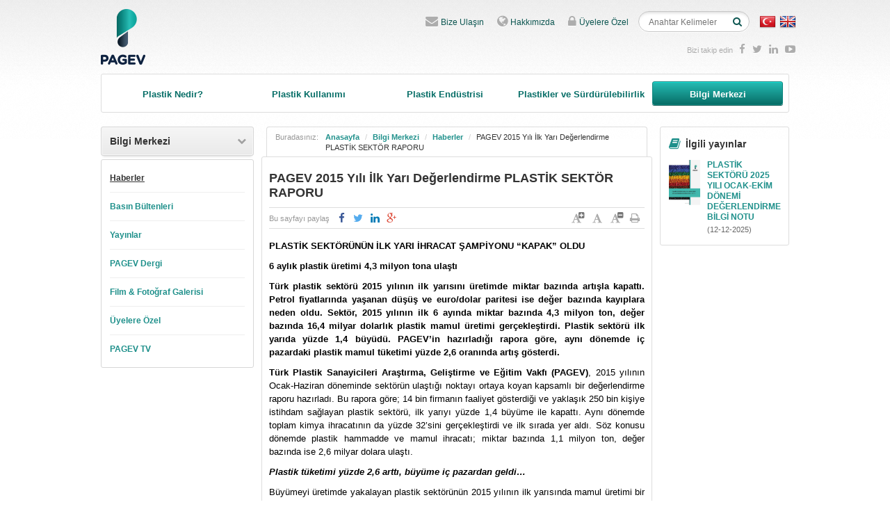

--- FILE ---
content_type: text/html; charset=UTF-8
request_url: https://pagev.org/pagev-2015-yili-ilk-yari-degerlendirme-plastik-sektor-raporu
body_size: 8320
content:
<!DOCTYPE html>
<html lang='tr' itemscope itemtype="http://schema.org/Article">
<head>
	<meta charset="utf-8">
    <link rel="canonical" href="https://pagev.org/pagev-2015-yili-ilk-yari-degerlendirme-plastik-sektor-raporu">
	<meta http-equiv="X-UA-Compatible" content="IE=edge">
	<meta name="description" content="">
	<meta name="keywords" content="">
	<meta name="Robots" content="index, follow">
	<link rel="shortcut icon" href="/themes/classic/styles/images/favicon.ico">
	<meta name="author" content="Vidco">
    <meta name="google-site-verification" content="h7ZIM18_uaUJJbMQzdBNJ9CRQ1cf2ntOr4Js9eJhwtQ">
	<meta name="cf-2fa-verify" content="pB3xZN9yX3AO4NeL">

    <!-- Social Media Tags-->
    <meta property="og:title" content="PAGEV - PAGEV">
    <meta property="og:locale" content="tr_TR">
    <meta property="og:type" content="website">
    <meta property="og:url" content="https://pagev.org/pagev-2015-yili-ilk-yari-degerlendirme-plastik-sektor-raporu">
    <meta property="og:description" content="">
    <meta property="og:site_name" content="PAGEV">

    <!--twitter-->
    <meta property="twitter:card" content="">
    <meta name="twitter:site" content="PAGEV1989">
    <title>PAGEV - PAGEV 2015 Yılı İlk Yarı Değerlendirme PLASTİK SEKTÖR RAPORU</title>

	<!-- Css -->
	<link rel="stylesheet" href="/themes/classic/styles/css/style.css?v56">
    <link rel="stylesheet" media="print" href="/themes/classic/styles/css/print.css">

	<!-- Js Core -->
	<script src="/themes/classic/styles/js/libs/modernizr.js"></script>
	<script src="/themes/classic/styles/js/libs/jquery-1.11.2.min.js"></script>
	<script src="/themes/classic/styles/js/libs/jquery-migrate-1.2.1.min.js"></script>
    <script>
  (function(i,s,o,g,r,a,m){i['GoogleAnalyticsObject']=r;i[r]=i[r]||function(){
  (i[r].q=i[r].q||[]).push(arguments)},i[r].l=1*new Date();a=s.createElement(o),
  m=s.getElementsByTagName(o)[0];a.async=1;a.src=g;m.parentNode.insertBefore(a,m)
  })(window,document,'script','https://www.google-analytics.com/analytics.js','ga');

  ga('create', 'UA-82183857-1', 'auto');
  ga('send', 'pageview');

</script>
<meta name="facebook-domain-verification" content="jwr1vz4p6gggobfl1kwm2xc9fwtlmr" />

    <!-- Facebook Pixel Code -->
    <script>
        !function (f, b, e, v, n, t, s) {
            if (f.fbq) return;
            n = f.fbq = function () {
                n.callMethod ?
                    n.callMethod.apply(n, arguments) : n.queue.push(arguments)
            };
            if (!f._fbq) f._fbq = n;
            n.push = n;
            n.loaded = !0;
            n.version = '2.0';
            n.queue = [];
            t = b.createElement(e);
            t.async = !0;
            t.src = v;
            s = b.getElementsByTagName(e)[0];
            s.parentNode.insertBefore(t, s)
        }(window, document, 'script',
            'https://connect.facebook.net/en_US/fbevents.js');
        fbq('init', '211833769374992');
        fbq('track', 'PageView');
    </script>
    <noscript><img height="1" width="1" style="display:none" src="https://www.facebook.com/tr?id=211833769374992&ev=PageView&noscript=1"/></noscript>
    <!-- End Facebook Pixel Code -->

    <!-- Facebook Pixel Code -->
    <script>
        !function (f, b, e, v, n, t, s) {
            if (f.fbq) return;
            n = f.fbq = function () {
                n.callMethod ?
                    n.callMethod.apply(n, arguments) : n.queue.push(arguments)
            };
            if (!f._fbq) f._fbq = n;
            n.push = n;
            n.loaded = !0;
            n.version = '2.0';
            n.queue = [];
            t = b.createElement(e);
            t.async = !0;
            t.src = v;
            s = b.getElementsByTagName(e)[0];
            s.parentNode.insertBefore(t, s)
        }(window, document, 'script',
            'https://connect.facebook.net/en_US/fbevents.js');
        fbq('init', '1469250793186029');
        fbq('track', 'PageView');
    </script>
    <noscript><img height="1" width="1" style="display:none"
                   src="https://www.facebook.com/tr?id=1469250793186029&ev=PageView&noscript=1" /></noscript>
    <!-- End Facebook Pixel Code -->

	<!-- Google Tag Manager -->
	<script>(function(w,d,s,l,i){w[l]=w[l]||[];w[l].push({'gtm.start':
	new Date().getTime(),event:'gtm.js'});var f=d.getElementsByTagName(s)[0],
	j=d.createElement(s),dl=l!='dataLayer'?'&l='+l:'';j.async=true;j.src=
	'https://www.googletagmanager.com/gtm.js?id='+i+dl;f.parentNode.insertBefore(j,f);
	})(window,document,'script','dataLayer','GTM-NS5N86L');</script>
	<!-- End Google Tag Manager -->
</head>

<body>
<!-- Google Tag Manager (noscript) -->
<noscript><iframe src="https://www.googletagmanager.com/ns.html?id=GTM-NS5N86L"
height="0" width="0" style="display:none;visibility:hidden"></iframe></noscript>
<!-- End Google Tag Manager (noscript) -->

<div class="header">
	<div class="container">
		<div class="pull-left">
			<h1 class="logo">
				<a href="https://pagev.org">PAGEV</a>
				<span></span>
			</h1>
		</div>
		<div class="main-menu">
			<div class="header-columns">
				<ul class="menu">
					<li><a href="/bize-ulasin"><i class="fa fa-envelope"></i>Bize Ulaşın</a></li>
					<li><a href="/hakkimizda"><i class="fa fa-globe"></i>Hakkımızda</a></li>
					<li><a href="/uyelere-ozel"><i class="fa fa-lock"></i>Üyelere Özel</a></li>
                    
				</ul>
				<div class="site-search">
					<div class="search-bar">
						<form id="search-form" method="POST" action="#"><input placeholder="Anahtar Kelimeler" buttonClass="search-submit" buttonText="&lt;i class=&#039;fa fa-search&#039;&gt;&lt;/i&gt;" onkeyup="if (event.keyCode == 13) {func_694fcd8784f33()}" class="search-query form-control" type="text" value="" name="searchQuery" id="searchQuery" /><input type="hidden" value="static/search" name="targetView" id="targetView" /><button onclick="func_694fcd8784f33()" class="search-submit btn btn-default" name="yt0" type="button"><i class='fa fa-search'></i></button></form><script type='text/javascript'>function func_694fcd8784f33(){
        var frm = document.getElementById('search-form') || null;
        if(frm) {
            var query = encodeURIComponent(document.getElementById('searchQuery').value);
            var query = query.replace(/%C3%A7/g,'c');
            var query = query.replace(/%C3%87/g,'c');
            var query = query.replace(/%C5%9F/g,'s');
            var query = query.replace(/%C5%9E/g,'S');
            var query = query.replace(/%C4%9F/g,'g');
            var query = query.replace(/%C4%9E/g,'G');
            var query = query.replace(/%C3%B6/g,'o');
            var query = query.replace(/%C3%96/g,'O');
            var query = query.replace(/%C3%BC/g,'u');
            var query = query.replace(/%C3%9C/g,'U');
            var query = query.replace(/%C4%B0/g,'I');
            var query = query.replace(/%C4%B1/g,'i');
            frm.action = '/site/search'+'/'+query;
            //frm.submit();
            window.location.href = frm.action;
        }
    }</script>
					</div>
				</div>
				<div class="lang-switcher">
					<ul>
						<li class='lang-tr'><a href='/site/lang/tr' title='Türkçe'></a></li><li class='lang-en'><a href='/site/lang/en' title='English'></a></li>
					</ul>
				</div>
			</div>
			<div class="clearfix"></div>
			<div class="social-media">
				<span>Bizi takip edin</span>
				<ul>
					<li><a href="https://www.facebook.com/pagev/?fref=ts" target="_blank"><i class="fa fa-facebook"></i></a></li>
					<li><a href="https://twitter.com/pagev1989" target="_blank"><i class="fa fa-twitter"></i></a></li>
					<li><a href="https://www.linkedin.com/company/pagev-turkish-plastics-manufacturers-research-development-&-educational-foundation" target="_blank"><i class="fa fa-linkedin"></i></a></li>
					<li><a href="" target="_blank"><i class="fa fa-google-plus"></i></a></li>
					<li><a href="https://www.youtube.com/user/PAGEV1989" target="_blank"><i class="fa fa-youtube-play"></i></a></li>
				</ul>
			</div>
		</div>
	</div>
</div>

<div class="content">
	<div class="container">
		<div class="page-navigation">
	<ul class="clearfix">
		<li><a href="/plastik-nedir">Plastik Nedir?</a>
			<ul>
				<li><a href="/tarihce">Tarihçe</a></li>
				<li><a href="/plastik-nasil-uretilir">Plastikler Nasıl Üretilir?</a></li>
				<li><a href="/plastik-cesitleri">Plastik Çeşitleri</a></li>
				<li><a href="/geri-donusum-geri-kazanim">Geri Dönüşüm & Geri Kazanım</a></li>
				<li><a href="/inovasyon">İnovasyon</a></li>
			</ul>
		</li>
		<li><a href="/plastik-kullanimi">Plastik Kullanımı</a>
			<ul>
				<li><a href="/ambalaj">Ambalaj</a></li>
				<li><a href="/yapi-insaat">Yapı & İnşaat</a></li>
				<li><a href="/ulasim"> Ulaşım</a></li>
				<li><a href="/elektrik-elektronik">Elektrik & Elektronik</a></li>
                <li><a href="/tarim">Tarım</a></li>
                <li><a href="/medikal-saglik">Sağlık</a></li>
                <li><a href="/spor-hobi-tasarim">Spor, Hobi, Tasarım</a></li>
			</ul> 
		</li>
		<li><a href="/plastik-endustrisi">Plastik Endüstrisi</a>
			<ul>
				<li><a href="/pagev">PAGEV</a></li>
				<li><a target="_blank" href="http://www.pagcev.org">PAGÇEV</a></li>
                <li><a target="_blank" href="http://www.voctest.pagev.org.tr">Personel Belgelendirme</a></li>
				<li><a href="#"></a></li>
				<li><a target="_blank" href="https://www.endustri.turkishpic.com/">Plastik Endüstrisi Kongresi</a></li>
				<li><a target="_blank" href="https://www.ambalaj.turkishpic.com/">Plastik Ambalaj Teknolojileri Kongresi</a></li>
				<li><a href="/pagev-akademi">PAGEV Akademi</a></li>
				<li><a href="/projelerimiz">Projelerimiz</a></li>
				<li><a href="/okullarimiz">Okullarımız</a></li>
				<li><a href="/uyelerimiz">Üyelerimiz</a></li>
				<li><a href="/bakis-acimiz">Bakış Açımız</a></li>
				<li><a href="/pazar-ve-ekonomik-rakamlar">Pazar ve Ekonomik Rakamlar</a></li>
				<li><a href="/standardizasyon">Standardizasyon</a></li>
				<li><a href="/etkinlikler">Etkinlikler</a></li>
				<li><a href="/deger-zinciri">Değer Zinciri</a></li>
			</ul>
		</li>
        <li><a href="/plastikler-ve-surdurulebilirlik">Plastikler ve Sürdürülebilirlik</a>
			<ul>
				<li><a href="/dongusel-ekonomi">Döngüsel Ekonomi</a></li>
				<li><a href="/tuketici-koruma">Tüketici Koruma</a></li>
				<li><a href="/iklim-koruma">İklim Koruma</a></li>
				<li><a href="/atik-yonetimi">Atık Yönetimi</a></li>
				<li><a href="/enerji-tasarrufu">Enerji Tasarrufu</a></li>
				<li><a href="/yasam-dongusu-dusuncesi">Yaşam Döngüsü Düşüncesi</a></li>
				<li><a href="/deniz-atiklari">Deniz Atıkları</a></li>
			</ul>
		</li>
		<li><a href="/bilgi-merkezi">Bilgi Merkezi</a>
			<ul>
				<li><a href="/haberler">Haberler</a></li>
				<li><a href="/basin-bultenleri">Basın Bültenleri</a></li>
				<li><a href="/yayinlar">Yayınlar</a></li>
				<li><a href="/pagev-dergi">PAGEV Dergi</a></li>
				<li><a href="/film-fotograf-galerisi">Film & Fotoğraf Galerisi</a></li>
				<li><a href="/uyelere-ozel">Üyelere Özel</a></li>
				<li><a href="/pagev-tv">PAGEV TV</a></li>
			</ul>
		</li>
	</ul>
</div>
		<div class="page-wrapper">
			<div class="left-sidebar">
				<div class="sidebar-menu">
	<h3><a href="/bilgi-merkezi">Bilgi Merkezi</a></h3>
	<ul>
		<li class=''><a href="/haberler">Haberler</a></li>
		<li class=''><a href="/basin-bultenleri">Basın Bültenleri</a></li>
		<li class=''><a href="/yayinlar">Yayınlar</a></li>
		<li class=''><a href="/pagev-dergi">PAGEV Dergi</a></li>
		<li class=''><a href="/film-fotograf-galerisi">Film & Fotoğraf Galerisi</a></li>
		<li class=''><a href="/uyelere-ozel">Üyelere Özel</a></li>
		<li class=''><a href="/pagev-tv">PAGEV TV</a></li>
	</ul>
</div>
<script type="text/javascript">
	$(function(){
		$('.page-navigation > ul > li').eq(4).addClass('active');
	});
</script>
				<div class="sidebar-banners">
	
</div>
			</div>
			<div class="middle-column">
				<div class="breadcrumb">
					<span>Buradasınız:</span>
					<ul>
						<li><a href="https://pagev.org">Anasayfa</a></li>
						<li><a href="/bilgi-merkezi">Bilgi Merkezi</a></li>
						<li><a href="/haberler">Haberler</a></li>
						<li class="current-page"><a href="/pagev-2015-yili-ilk-yari-degerlendirme-plastik-sektor-raporu">PAGEV 2015 Yılı İlk Yarı Değerlendirme PLASTİK SEKTÖR RAPORU</a></li>
					</ul>
				</div>
				<div class="page-inner page-news-detail">
					<h2 class="page-title">PAGEV 2015 Yılı İlk Yarı Değerlendirme PLASTİK SEKTÖR RAPORU</h2>
					<div class="page-header">
						<div class="share-icons">
	<ul>
		<li><span>Bu sayfayı paylaş</span></li>
		<li>
			<a href="#"
				data-type="facebook"
				data-url="https://pagev.org/pagev-2015-yili-ilk-yari-degerlendirme-plastik-sektor-raporu"
				data-title="PAGEV"
				data-description=""
				data-media="https://pagev.org/themes/classic/styles/images/logo.png"
				class="btn-share btn-facebook"></a>
		</li>
		<li>
			<a href="#"
				data-type="twitter"
				data-url="https://pagev.org/pagev-2015-yili-ilk-yari-degerlendirme-plastik-sektor-raporu"
				data-via="PAGEV1989"
				data-description=""
				class="btn-share btn-twitter"></a>
		</li>
		<li>
			<a href="#"
				data-type="linkedin"
				data-url="https://pagev.org/pagev-2015-yili-ilk-yari-degerlendirme-plastik-sektor-raporu"
				data-title="PAGEV"
				data-description=""
				class="btn-share btn-linkedin"></a>
		</li>
		<li>
			<a href="#"
				data-type="googleplus"
				data-url="https://pagev.org/pagev-2015-yili-ilk-yari-degerlendirme-plastik-sektor-raporu"
				data-description=""
				class="btn-share btn-googleplus"></a>
		</li>
	</ul>
</div>
						<div class="page-tools">
	<ul>
		<li><a href="#" class="fsc-button fsc-plus" title="Yazı boyutunu arttır" data-toggle="tooltip"></a></li>
		<li><a href="#" class="fsc-button fsc-default" title="Yazı tipi boyutunu sıfırlayın" data-toggle="tooltip"></a></li>
		<li><a href="#" class="fsc-button fsc-minus" title="Yazı boyutunu azaltır" data-toggle="tooltip"></a></li>
		<li><a href="#" class="page-print" title="Bu sayfayı yazdır" data-toggle="tooltip"></a></li>
	</ul>
</div>
					</div>
					<div class="page-text">
						<p style="text-align: justify;"><strong><span style="font-family: helvetica; font-size: 10pt;">PLASTİK SEKT&Ouml;R&Uuml;N&Uuml;N İLK YARI İHRACAT ŞAMPİYONU &ldquo;KAPAK&rdquo; OLDU</span></strong></p>
<p style="text-align: justify;"><strong><span style="font-family: helvetica; font-size: 10pt;">6 aylık plastik &uuml;retimi 4,3 milyon tona ulaştı</span></strong></p>
<p style="text-align: justify;"><strong><span style="font-family: helvetica; font-size: 10pt;">T&uuml;rk plastik sekt&ouml;r&uuml; 2015 yılının ilk yarısını &uuml;retimde miktar bazında artışla kapattı. Petrol fiyatlarında yaşanan d&uuml;ş&uuml;ş ve euro/dolar paritesi ise değer bazında kayıplara neden oldu. Sekt&ouml;r, 2015 yılının ilk 6 ayında miktar bazında 4,3 milyon ton, değer bazında 16,4 milyar dolarlık plastik mamul &uuml;retimi ger&ccedil;ekleştirdi. Plastik sekt&ouml;r&uuml; ilk yarıda y&uuml;zde 1,4 b&uuml;y&uuml;d&uuml;. PAGEV&rsquo;in hazırladığı rapora g&ouml;re, aynı d&ouml;nemde i&ccedil; pazardaki plastik mamul t&uuml;ketimi y&uuml;zde 2,6 oranında artış g&ouml;sterdi.</span></strong></p>
<p style="text-align: justify;"><span style="font-family: helvetica; font-size: 10pt;"><strong>T&uuml;rk Plastik Sanayicileri Araştırma, Geliştirme ve Eğitim Vakfı (PAGEV)</strong>, 2015 yılının Ocak-Haziran d&ouml;neminde sekt&ouml;r&uuml;n ulaştığı noktayı ortaya koyan kapsamlı bir değerlendirme raporu hazırladı. Bu rapora g&ouml;re; 14 bin firmanın faaliyet g&ouml;sterdiği ve yaklaşık 250 bin kişiye istihdam sağlayan plastik sekt&ouml;r&uuml;, ilk yarıyı y&uuml;zde 1,4 b&uuml;y&uuml;me ile kapattı. Aynı d&ouml;nemde toplam kimya ihracatının da y&uuml;zde 32&rsquo;sini ger&ccedil;ekleştirdi ve ilk sırada yer aldı. S&ouml;z konusu d&ouml;nemde plastik hammadde ve mamul ihracatı; miktar bazında 1,1 milyon ton, değer bazında ise 2,6 milyar dolara ulaştı.</span></p>
<p style="text-align: justify;"><em><strong><span style="font-family: helvetica; font-size: 10pt;">Plastik t&uuml;ketimi y&uuml;zde 2,6 arttı, b&uuml;y&uuml;me i&ccedil; pazardan geldi&hellip;</span></strong></em></p>
<p style="text-align: justify;"><span style="font-family: helvetica; font-size: 10pt;">B&uuml;y&uuml;meyi &uuml;retimde yakalayan plastik sekt&ouml;r&uuml;n&uuml;n 2015 yılının ilk yarısında mamul &uuml;retimi bir &ouml;nceki yıla g&ouml;re miktar bazında y&uuml;zde 1,4 artış ile 4,3 bin tona, değer bazında ise y&uuml;zde 10,5 azalış ile 16,4 milyar dolara y&uuml;kseldi. Değer bazındaki azalma, petrol fiyatlarındaki d&uuml;ş&uuml;şten ve euro/dolar paritesinden kaynaklandı.</span></p>
<p style="text-align: justify;"><span style="font-family: helvetica; font-size: 10pt;">2015 yılının ilk 6 aylık d&ouml;neminde 4,3 milyon tonluk toplam plastik mamul &uuml;retimi i&ccedil;inde 1,7 milyon ton ile plastik ambalaj malzemeler ilk sırada yer alırken; bu &uuml;r&uuml;n&uuml; 945 bin tonla plastik inşaat malzemeleri izledi.</span></p>
<p style="text-align: justify;"><span style="font-family: helvetica; font-size: 10pt;">Plastik sekt&ouml;r&uuml; s&ouml;z konusu &uuml;retimle kapasitesini y&uuml;zde 72 oranında kullandı. Sekt&ouml;r&uuml;n ilk altı ayda i&ccedil; pazardaki t&uuml;ketimi bir &ouml;nceki yılın aynı d&ouml;nemine g&ouml;re y&uuml;zde 2,6 oranında artarak 3,8 milyon tona y&uuml;kseldi.</span></p>
<p style="text-align: justify;"><span style="font-family: helvetica; font-size: 10pt;">B&uuml;y&uuml;me ile birlikte sekt&ouml;rdeki makine yatırımları da artış trendi g&ouml;steriyor. 2015&rsquo;in 6 aylık d&ouml;neminde 394 milyon dolarlık makine yatırımı yapıldı. Plastik sekt&ouml;r&uuml;n&uuml;n 2003-2015 yılları arasında ger&ccedil;ekleşen toplam makine ve te&ccedil;hizat yatırımı, y&uuml;zde 79&rsquo;u ithalatla olmak &uuml;zere toplam 8 milyar dolara y&uuml;kseldi.</span></p>
<p style="text-align: justify;"><em><strong><span style="font-family: helvetica; font-size: 10pt;">Petrol fiyatları gerilerken, plastik sekt&ouml;r&uuml;n&uuml;n ihracatı azalıyor&hellip;</span></strong></em></p>
<p style="text-align: justify;"><span style="font-family: helvetica; font-size: 10pt;">T&uuml;rk plastik sekt&ouml;r&uuml;n&uuml;n mamul ihracatı 2015 yılının ilk altı ayında ge&ccedil;tiğimizin yılın aynı d&ouml;nemine kıyasla miktar ve değer bazında geriledi. Miktar bazında ihracat y&uuml;zde 2,4 gerileme ile 779 bin ton, değer bazında ihracat y&uuml;zde 13 d&uuml;ş&uuml;şle 2,17 milyar dolar olarak ger&ccedil;ekleşti. Ocak-Haziran d&ouml;nemin plastik sekt&ouml;r&uuml;n&uuml;n en &ccedil;ok plastik mamul ihracatı yaptığı &uuml;lkeler ise; Irak, Almanya ve İngiltere olarak sıralandı.</span></p>
<p style="text-align: justify;"><span style="font-family: helvetica; font-size: 10pt;">Plastik sekt&ouml;r&uuml;, direkt ihracatının yanında otomotiv, beyaz eşya, elektronik, inşaat gibi sekt&ouml;rler aracılığıyla &ouml;nemli oranda dolaylı ihracat ger&ccedil;ekleştiriyor. Dolaylı ihracat da g&ouml;z &ouml;n&uuml;ne alındığında yılın 6 ayında toplam plastik ihracatı 4,5 milyar dolara y&uuml;kseldi.</span></p>
<p style="text-align: justify;"><em><strong><span style="font-family: helvetica; font-size: 10pt;">Plastik sekt&ouml;r&uuml;n&uuml;n ilk yarı ihracat şampiyonu &ldquo;kapak&rdquo; oldu&hellip;</span></strong></em></p>
<p style="text-align: justify;"><span style="font-family: helvetica; font-size: 10pt;">Genel plastik sekt&ouml;r&uuml; ihracatında y&uuml;zde 2,4 gerileme olsa dahi plastikten kapaklar, plastik mutfak eşyaları, plastik esnek filmeler ve levhalar alt sekt&ouml;rleri ortalama y&uuml;zde 7 ihracat artışı ile ilk 6 ayı geri bıraktı. İhracat şampiyonu ise y&uuml;zde 17,2&rsquo;lik artışla plastik kapaklar oldu.</span></p>
<p style="text-align: justify;"><span style="font-family: helvetica; font-size: 10pt;">Aynı d&ouml;nemde plastik hammadde ihracatı ise miktarda y&uuml;zde 1 d&uuml;ş&uuml;şle 341 milyon ton, değerde y&uuml;zde 20 azalışla 471 milyon dolar oldu. Ocak-Haziran d&ouml;neminde plastik sekt&ouml;r&uuml;n&uuml;n en &ccedil;ok hammadde ihracatı yaptığı ilk &uuml;&ccedil; &uuml;lke; Almanya, Mısır ve Rusya olarak sıralandı.</span></p>
<p style="text-align: justify;"><em><strong><span style="font-family: helvetica; font-size: 10pt;">&ldquo;Dış ticaret fazlası veren plastik sekt&ouml;r&uuml;n&uuml;n başarısını petrokimya sekt&ouml;r&uuml;ne de yaymak i&ccedil;in kataliz&ouml;r olabiliriz&rdquo;</span></strong></em></p>
<p style="text-align: justify;"><span style="font-family: helvetica; font-size: 10pt;">Sekt&ouml;r&uuml;n ilk yarı sonu&ccedil;larını değerlendiren <strong>PAGEV Y&ouml;netim Kurulu Başkanı Yavuz Eroğlu</strong>, &ldquo;Ge&ccedil;en senenin ikinci yarısından bu yana s&uuml;ren petrol fiyatlarındaki d&uuml;ş&uuml;ş plastik sekt&ouml;r&uuml; hammadde fiyatlarına da yansıdı. İlk yarıda hem &uuml;retim hem de ihracatta değer bazında gerilemeler yaşadık. Bu d&ouml;nemde firmalarımızın verimlilik &ccedil;alışmaları ile karlılıklarını koruma gayretinde oldular. Fiyat bazındaki bu d&uuml;ş&uuml;şleri zaten bekliyorduk, bizler i&ccedil;in şaşırtıcı olmadı. Yine euro/dolar paritesinde değişimde ihracat rakamlarında gerilemeye sebep oldu. Şu anki verilere g&ouml;re 2015 sene sonunda &uuml;retimde miktar bazında y&uuml;zde 3,4&rsquo;l&uuml;k bir artış yakalamamız g&uuml;zel ancak son 10 yılda her yıl ortalama y&uuml;zde 10 b&uuml;y&uuml;yen sekt&ouml;r&uuml;m&uuml;z i&ccedil;in bu rakamlar maalesef tatmin edici seviyede değil. Daha hızlı b&uuml;y&uuml;memiz gerekiyor. Plastik sekt&ouml;r&uuml; T&uuml;rkiye&rsquo;nin gururu olmaya ve dış ticaret fazlası vermeye devam ederken, petrokimya sanayi dış ticaret a&ccedil;ığı vermeye devam ediyor. Petrokimya sekt&ouml;r&uuml;n&uuml;n sorunu &ouml;zellikle hemen yanı başımızdaki komşu K&ouml;rfez &Uuml;lkeleri ve İran gibi &uuml;lkelerle uluslararası k&uuml;melenme modellerinin geliştirilmesi ile &ccedil;&ouml;zeceğini d&uuml;ş&uuml;n&uuml;yoruz. Biz plastik sekt&ouml;r&uuml; olarak gerek projelerle gerekse de kataliz&ouml;r olarak petrokimya sekt&ouml;r&uuml; sorunun &ccedil;&ouml;z&uuml;m&uuml;nde yer almaya hazırız&rdquo; dedi.</span></p>
<p style="text-align: justify;"><span style="font-family: helvetica; font-size: 10pt;">T&uuml;m olumsuzluklara rağmen ilk yarıda y&uuml;zde 1,4 b&uuml;y&uuml;me kapattıklarını belirten <strong>Yavuz Eroğlu</strong>, &ldquo;T&uuml;rk plastik sekt&ouml;r&uuml; olarak b&uuml;y&uuml;meye paralel verimliliğimizi de artırmaya devam ediyoruz. Sekt&ouml;r&uuml;m&uuml;z, 2014 İSO İkinci 500 listesinde, personel başına &uuml;retilen &uuml;retimden satış cirosu hacminde t&uuml;m sekt&ouml;rlere &ouml;nc&uuml;l&uuml;k etti. 2014 yılında personel başına, yıllık &uuml;retimden satış cirosu 2013 yılına oranla y&uuml;zde 114 artarak 716 bin TL&rsquo;ye y&uuml;kseldi. Yani aynı &ccedil;alışanımız artık 2 katı ciro &uuml;retiyor. B&uuml;t&uuml;n bu gelişmeler olduk&ccedil;a memnun edici ancak yine de b&uuml;y&uuml;me ve verimlilik artışının s&uuml;rd&uuml;r&uuml;lebilirliği i&ccedil;in acil yapılması gerekenler var. Bu konuda ilk olarak istikrarın &ccedil;ok &ouml;nemli olduğunu vurgulamak istiyorum. İkinci olarak ise t&uuml;m d&uuml;nyada yaşanan ve &ouml;zellikle komşularımızdaki siyasi ve ekonomik olumsuzlukların bir an evvel sona ermesi gerekiyor. &Ouml;n&uuml;m&uuml;zdeki d&ouml;nemde en b&uuml;y&uuml;k ithalat&ccedil;ı &Ccedil;in&rsquo;in yaptığı deval&uuml;asyonunda etkisiyle hammadde fiyatlarında bir miktar daha d&uuml;ş&uuml;ş bekliyoruz. Bu da cirolarımızı azaltsa da sekt&ouml;r karlılığına olumlu etki yapacaktır. Plastik sekt&ouml;r&uuml; d&uuml;nyada oluşan bu t&uuml;rb&uuml;lansı, fırsata d&ouml;n&uuml;şt&uuml;recek projelerle T&uuml;rkiye&rsquo;nin d&uuml;nyadaki gururu olmaya devam edecektir&rdquo; diye konuştu.</span></p>
						<div class="clearfix"></div>
					</div>
                    <div class="page-gallery with-fancyBox">
                        
                    </div>
					<div class="tags-wrapper clearfix">
						<h4>Etiketler</h4>
						<div class="tags-lists">
						<a href='/tag/pazar-ve-ekonomik-rakamlar'>Pazar ve Ekonomik Rakamlar</a>
						</div>
					</div>
					<a href="#" class="scroll-top">Sayfa başına dön</a>
				</div>
			</div>
			<div class="right-sidebar">
				<div class="related-publications">
	<h4>İlgili yayınlar</h4>
	<ul class="clearfix">
		<li><img src="https://pagev.org/upload/image/20251212163606.jpg" alt=""><div class="list-text"><a href="https://pagev.org/plastik-sektoru-2025-yili-ocak-ekim-donemi-degerlendirme-bilgi-notu">PLASTİK SEKTÖRÜ 2025 YILI OCAK-EKİM DÖNEMİ DEĞERLENDİRME BİLGİ NOTU</a><span class="date">(12-12-2025)</span></div></li>
	</ul>
</div>
				<div class="sidebar-banners">
	
</div>
			</div>
		</div>
	</div>
</div>
<script type="text/javascript">
	$(function(){
		$('.page-navigation > ul > li').eq(4).addClass('active');
		$('.sidebar-menu > ul > li').eq(0).addClass('active');
	});
</script>
<div class="footer">
	<div class="container">
		<div class="banner-blocks clearfix">
			<div class="banner-block">
				<a href="http://www.voctest.pagev.org.tr/" target="_blank"><img src="/upload/image/20160613084530.gif" alt="" /></a>
			</div>
			<div class="banner-block">
				<a href="http://pagcev.org/" target="_blank"><img src="/upload/image/20160613141249.gif" alt="" /></a>
			</div>
		</div>
		<div class="banner-blocks clearfix">
			<div class="banner-block one-column-banner">
				<a href="https://www.plasteurasia.com/?_gl=1*1d3t508*_ga*MjEwMjU0NjU4Mi4xNjM3NTg2NzMz*_ga_9C6RF3W5QN*MTY0NTQ1NDI5NC4xNC4xLjE2NDU0NTQzMTkuMzU." target="_blank"><img src="/upload/image/20250207100105.png" alt="" /></a>
			</div>
		</div>
		<div class="our-partners clearfix">
			<h4>Partnerlerimiz</h4>
			<a href="http://www.plasticsconverters.eu" target="_blank" class="logo-eupc"></a>
			<a href="http://www.plasticseurope.org" target="_blank" class="logo-plastics-europe"></a>
			<a href="http://www.wastefreeoceans.eu/" target="_blank" class="logo-wfo"></a>
			<a href="http://www.iveta.org/" target="_blank" class="logo-iveta"></a>
			<!--<a href="http://www.turkak.org.tr" target="_blank" class="logo-turkak"></a>-->

		</div>
		<div class="bottom-info clearfix">
			<div class="copyright">
				<span><strong>&copy; 2018 PAGEV</strong> - Türk Plastik Sanayicileri Araştırma Geliştirme ve Eğitim Vakfı. Tüm hakları saklıdır.</span>
			</div>
			<div class="copyright footer-links" style="margin-left:20px">
				<a href="/gizlilik-ilkesi">Gizlilik İlkesi</a>
			</div>
			<a href="http://www.vidco.com.tr" class="vidco" target="_blank" title="Vidco">Vidco</a>
		</div>
	</div>
</div>
<!-- Js -->
<script src="/themes/classic/styles/js/libs/bootstrap.min.js"></script>
<script src="/themes/classic/styles/js/libs/jquery.easing.min.js"></script>
<script src="/themes/classic/styles/js/libs/jquery.bxslider.min.js"></script>
<script src="/themes/classic/styles/js/libs/jquery.fancybox.pack.js"></script>
<script src="/themes/classic/styles/js/libs/moment.min.js"></script>
<script src="/themes/classic/styles/js/libs/moment.tr.js"></script>
<script src="/themes/classic/styles/js/libs/link-active.js"></script>
<script src="/themes/classic/styles/js/libs/social.share.js"></script>
<script src="/themes/classic/styles/js/libs/fontsize.changer.js"></script>
<script src="/themes/classic/styles/js/libs/jquery.cookie.min.js"></script>
<script src="/themes/classic/styles/js/main.js?v22"></script>
<script type="text/javascript">
    /* <![CDATA[ */
    var google_conversion_id = 814617706;
    var google_custom_params = window.google_tag_params;
    var google_remarketing_only = true;
    /* ]]> */
</script>
<script type="text/javascript" src="//www.googleadservices.com/pagead/conversion.js">
</script>
<noscript>
	<div style="display:inline;">
		<img height="1" width="1" style="border-style:none;" alt="" src="//googleads.g.doubleclick.net/pagead/viewthroughconversion/814617706/?guid=ON&amp;script=0"/>
	</div>
</noscript>
<script defer src="https://static.cloudflareinsights.com/beacon.min.js/vcd15cbe7772f49c399c6a5babf22c1241717689176015" integrity="sha512-ZpsOmlRQV6y907TI0dKBHq9Md29nnaEIPlkf84rnaERnq6zvWvPUqr2ft8M1aS28oN72PdrCzSjY4U6VaAw1EQ==" data-cf-beacon='{"version":"2024.11.0","token":"34a3415b0cc548ddb80c5a3e150635d4","r":1,"server_timing":{"name":{"cfCacheStatus":true,"cfEdge":true,"cfExtPri":true,"cfL4":true,"cfOrigin":true,"cfSpeedBrain":true},"location_startswith":null}}' crossorigin="anonymous"></script>
</body>
</html>


--- FILE ---
content_type: text/css
request_url: https://pagev.org/themes/classic/styles/css/style.css?v56
body_size: 11738
content:
@charset "utf-8";@import url(font-awesome.min.css);@import url(animate.min.css);@import url(jquery.bxslider.css);@import url(jquery.qtip.css);@import url(fancybox/jquery.fancybox.css);html{font-family:sans-serif;-webkit-text-size-adjust:100%;-ms-text-size-adjust:100%;-webkit-tap-highlight-color:transparent}body{font-family:Arial,Helvetica,sans-serif;background:url(../images/bg-rpx.png) repeat-x 0 0;font-size:12px;margin:0;color:#000}article,aside,details,figcaption,figure,footer,header,hgroup,main,menu,nav,section,summary{display:block}audio,canvas,progress,video{display:inline-block;vertical-align:baseline}a{background-color:transparent;color:inherit}a:focus,a:hover{text-decoration:underline;outline:0}ol,ul{list-style:none}table{border-collapse:collapse;border-spacing:0;width:100%;max-width:100%;margin:10px 0;font-size:inherit;font-style:inherit}table tr td,table tr th{vertical-align:top}textarea{resize:vertical}b,strong{font-weight:700}dfn{font-style:italic}h1{margin:.67em 0;font-size:2em}mark{color:#000;background:#ff0}small{font-size:80%}sub,sup{position:relative;font-size:75%;line-height:0;vertical-align:baseline}sup{top:-.5em}sub{bottom:-.25em}img{border:0;vertical-align:middle}svg:not(:root){overflow:hidden}figure{margin:1em 40px}hr{height:0;-webkit-box-sizing:content-box;-moz-box-sizing:content-box;box-sizing:content-box}pre{overflow:auto}code,kbd,pre,samp{font-family:monospace,monospace;font-size:1em}button,input,optgroup,select,textarea{margin:0;font:inherit;color:inherit}button{overflow:visible}button,select{text-transform:none}input{line-height:normal}input[type=checkbox],input[type=radio]{-webkit-box-sizing:border-box;-moz-box-sizing:border-box;box-sizing:border-box;padding:0;margin:4px 0 0;line-height:normal}*{-webkit-box-sizing:border-box;-moz-box-sizing:border-box;box-sizing:border-box}:after,:before{-webkit-box-sizing:border-box;-moz-box-sizing:border-box;box-sizing:border-box}.breadcrumb:after,.breadcrumb:before,.clearfix:after,.clearfix:before,.container:after,.container:before,.content:after,.content:before,.featured-boxes:after,.featured-boxes:before,.footer:after,.footer:before,.form-horizontal .form-group:after,.form-horizontal .form-group:before,.main-menu:after,.main-menu:before,.page-gallery:after,.page-gallery:before,.page-header:after,.page-header:before,.page-text:after,.page-text:before,.page-wrapper:after,.page-wrapper:before,.pagination:after,.pagination:before,.tab-links:after,.tab-links:before{display:table;content:" "}.breadcrumb:after,.clearfix:after,.container:after,.content:after,.featured-boxes:after,.footer:after,.form-horizontal .form-group:after,.main-menu:after,.page-gallery:after,.page-header:after,.page-text:after,.page-wrapper:after,.pagination:after,.tab-links:after{clear:both}.img-responsive{display:block;max-width:100%;height:auto}.img-rounded{border-radius:6px}.img-thumbnail{padding:4px;line-height:1.42857143;background-color:#fff;border:1px solid #ddd;border-radius:4px;-webkit-transition:all .2s ease-in-out;-o-transition:all .2s ease-in-out;transition:all .2s ease-in-out;display:inline-block;max-width:100%;height:auto}.img-circle{border-radius:50%}hr{margin-top:20px;margin-bottom:20px;border:0;border-top:1px solid #eee}.popup-block{display:none}.popup-block p{margin:0}.sr-only{position:absolute;width:1px;height:1px;margin:-1px;padding:0;overflow:hidden;clip:rect(0,0,0,0);border:0}.sr-only-focusable:active,.sr-only-focusable:focus{position:static;width:auto;height:auto;margin:0;overflow:visible;clip:auto}[role=button]{cursor:pointer}.form-control{display:block;width:100%;height:auto;padding:7px 12px;font-size:12px;line-height:normal;color:#555;background:#fff;border:1px solid #ddd;border-radius:3px;-webkit-transition:border-color ease-in-out .15s;-o-transition:border-color ease-in-out .15s;transition:border-color ease-in-out .15s}.form-control:focus{border-color:#aaa;outline:0}.form-control[disabled],.form-control[readonly],fieldset[disabled] .form-control{background-color:#eee;opacity:1}.form-control[disabled],fieldset[disabled] .form-control{cursor:not-allowed}textarea.form-control{height:auto}.form-group{margin-bottom:15px}.form-group label{display:inline-block;max-width:100%;margin-bottom:5px;font-weight:700}.checkbox,.radio{position:relative;display:block;margin-top:10px;margin-bottom:10px}.checkbox label,.radio label{min-height:20px;padding-left:20px;margin-bottom:0;font-weight:400;cursor:pointer}.checkbox input[type=checkbox],.checkbox-inline input[type=checkbox],.radio input[type=radio],.radio-inline input[type=radio]{position:absolute;margin-left:-20px}.checkbox+.checkbox,.radio+.radio{margin-top:-5px}.checkbox-inline,.radio-inline{position:relative;display:inline-block;padding-left:20px;margin-bottom:0;vertical-align:middle;font-weight:400;cursor:pointer}.checkbox-inline+.checkbox-inline,.radio-inline+.radio-inline{margin-top:0;margin-left:10px}fieldset[disabled] input[type=checkbox],fieldset[disabled] input[type=radio],input[type=checkbox].disabled,input[type=checkbox][disabled],input[type=radio].disabled,input[type=radio][disabled]{cursor:not-allowed}.checkbox-inline.disabled,.radio-inline.disabled,fieldset[disabled] .checkbox-inline,fieldset[disabled] .radio-inline{cursor:not-allowed}.checkbox.disabled label,.radio.disabled label,fieldset[disabled] .checkbox label,fieldset[disabled] .radio label{cursor:not-allowed}.form-horizontal .checkbox,.form-horizontal .checkbox-inline,.form-horizontal .radio,.form-horizontal .radio-inline{margin-top:0;margin-bottom:0;padding-top:7px}.form-horizontal .checkbox,.form-horizontal .radio{min-height:27px}.form-horizontal .form-group{margin-left:-15px;margin-right:-15px}input[type=checkbox].cs-checkbox{position:absolute;z-index:-1000;left:-1000px;overflow:hidden;clip:rect(0 0 0 0);height:1px;width:1px;margin:-1px;padding:0;border:0}input[type=checkbox].cs-checkbox+label.cs-label{padding:2px 3px 2px 22px;height:17px;display:inline-block;line-height:normal;background-repeat:no-repeat;background-position:0 0;font-size:12px;vertical-align:middle;cursor:pointer}input[type=checkbox].cs-checkbox:checked+label.cs-label{background-position:0 -17px}label.cs-label{background-image:url(../images/cs-checkbox.png);-webkit-touch-callout:none;-webkit-user-select:none;-khtml-user-select:none;-moz-user-select:none;-ms-user-select:none;user-select:none}.link-btn,.register-btn,.submit-btn{display:inline-block;color:#fff!important;padding:8px 15px 6px 15px;margin-bottom:0;font-size:12px;font-weight:400;line-height:normal;text-align:center;white-space:nowrap;vertical-align:middle;-ms-touch-action:manipulation;touch-action:manipulation;cursor:pointer;text-decoration:none;-webkit-user-select:none;-moz-user-select:none;-ms-user-select:none;user-select:none;background:#26bcb4;background:-moz-linear-gradient(top,#26bcb4 0,#076e67 100%);background:-webkit-linear-gradient(top,#26bcb4 0,#076e67 100%);background:linear-gradient(to bottom,#26bcb4 0,#076e67 100%);-webkit-border-radius:3px;-moz-border-radius:3px;border-radius:3px;border:1px solid #11867f;-webkit-box-shadow:inset 0 1px 0 0 #19e0d5,0 1px 0 #08615b;-moz-box-shadow:inset 0 1px 0 0 #19e0d5,0 1px 0 #08615b;box-shadow:inset 0 1px 0 0 #19e0d5,0 1px 0 #08615b}.link-btn .fa,.register-btn .fa,.submit-btn .fa{margin:0 3px 0 0}.link-btn:focus,.link-btn:hover,.register-btn:focus,.register-btn:hover,.submit-btn:focus,.submit-btn:hover{outline:0;text-decoration:none;background:#23b4ac;background:-moz-linear-gradient(top,#23b4ac 0,#0e8c86 100%);background:-webkit-linear-gradient(top,#23b4ac 0,#0e8c86 100%);background:linear-gradient(to bottom,#23b4ac 0,#0e8c86 100%);border-color:#17968e}.register-btn{margin-left:10px}.tooltip{position:absolute;z-index:1070;display:block;font-family:"Helvetica Neue",Helvetica,Arial,sans-serif;font-size:12px;font-weight:400;line-height:1.4;opacity:0}.tooltip.in{opacity:.9}.tooltip.top{margin-top:-3px;padding:5px 0}.tooltip.right{margin-left:3px;padding:0 5px}.tooltip.bottom{margin-top:3px;padding:5px 0}.tooltip.left{margin-left:-3px;padding:0 5px}.tooltip-inner{max-width:200px;padding:3px 8px;color:#fff;text-align:center;text-decoration:none;background-color:#000;border-radius:4px}.tooltip-arrow{position:absolute;width:0;height:0;border-color:transparent;border-style:solid}.tooltip.top .tooltip-arrow{bottom:0;left:50%;margin-left:-5px;border-width:5px 5px 0;border-top-color:#000}.tooltip.top-left .tooltip-arrow{bottom:0;right:5px;margin-bottom:-5px;border-width:5px 5px 0;border-top-color:#000}.tooltip.top-right .tooltip-arrow{bottom:0;left:5px;margin-bottom:-5px;border-width:5px 5px 0;border-top-color:#000}.tooltip.right .tooltip-arrow{top:50%;left:0;margin-top:-5px;border-width:5px 5px 5px 0;border-right-color:#000}.tooltip.left .tooltip-arrow{top:50%;right:0;margin-top:-5px;border-width:5px 0 5px 5px;border-left-color:#000}.tooltip.bottom .tooltip-arrow{top:0;left:50%;margin-left:-5px;border-width:0 5px 5px;border-bottom-color:#000}.tooltip.bottom-left .tooltip-arrow{top:0;right:5px;margin-top:-5px;border-width:0 5px 5px;border-bottom-color:#000}.tooltip.bottom-right .tooltip-arrow{top:0;left:5px;margin-top:-5px;border-width:0 5px 5px;border-bottom-color:#000}.clearfix:after,.clearfix:before{content:" ";display:table}.clearfix:after{clear:both}.center-block{display:block;margin-left:auto;margin-right:auto}.pull-right{float:right!important}.pull-left{float:left!important}.hide{display:none!important}.show{display:block!important}.invisible{visibility:hidden}.text-hide{font:0/0 a;color:transparent;text-shadow:none;background-color:transparent;border:0}.hidden{display:none!important}.affix{position:fixed}.btn:focus{outline:0}.help-block,.text-red{color:#e50000}.help-block{font-size:12px;padding:6px 0 5px 5px;display:inline-block}.block-table{display:table;width:100%;height:100%}.block-table .block-table-cell{display:table-cell;vertical-align:middle}.blank{display:block;height:0}.h10,.h20,.h30,.h40,.h50{width:100%;clear:both}.h10{height:20px}.h20{height:20px}.h30{height:30px}.h40{height:40px}.h50{height:50px}.alert{margin:0 0 15px 0}.container{width:990px;margin:0 auto;position:relative}.content,.footer,.header{position:relative}.header .logo{display: flex; flex-direction: row; align-items: flex-end;height:80px;float:left;background:url(../images/logo.png?v2) no-repeat 0 50%;margin:13px 0}.header .main-menu{position: absolute; right:0; top:0;} .header .pagev-voc-test{width:74px;height:80px;float:left;margin:10px 0 15px 25px}.header .logo a,.header .pagev-voc-test a{display:block;height:100%;text-indent:150%;white-space:nowrap;overflow:hidden}.header .logo span{color: #0e2240;font-size: 11px;} .header-columns{float:right;padding:6px 0 0}.menu{display:inline-block;margin:10px 0 0;padding:1px 0 0;font-size:12px;vertical-align:top}.menu li{display:inline-block;margin:0 8px;padding:0;line-height:30px}.menu li a{color:#0d5651;text-decoration:none}.menu li a:active,.menu li a:hover{text-decoration:underline}.menu li a .fa{color:#adadad;font-size:18px;vertical-align:-1px;margin:0 4px 0 0;text-shadow:0 1px 0 #fff}.site-search{position:relative;display:inline-block;width:160px;height:30px;margin:10px 6px 0 3px;vertical-align:top}.site-search input{display:block;width:100%;height:30px;background:#fff;border-radius:30px;color:#aaa;border:1px solid #c7c7c7;font-size:12px;padding:1px 30px 0 14px;box-shadow:inset 0 5px 5px -4px #d3d3d3,0 1px 0 0 #fff;-webkit-box-shadow:inset 0 5px 5px -4px #d3d3d3,0 1px 0 0 #fff;-moz-box-shadow:inset 0 5px 5px -4px #d3d3d3,0 1px 0 0 #fff;-o-box-shadow:inset 0 5px 5px -4px #d3d3d3,0 1px 0 0 #fff}.site-search .search-submit{position:absolute;top:0;right:0;width:36px;height:30px;text-align:center;font-size:14px;background:0 0;border:0;color:#0d5651;cursor:pointer}.site-search button:focus,.site-search input:focus{outline:0}.lang-switcher{display:inline-block;padding:3px 0 0;margin:10px 0 0;vertical-align:top;height:30px}.lang-switcher ul{display:block;margin:0;padding:0}.lang-switcher ul li{display:inline-block;margin:0 0 0 5px;width:24px;height:24px}.lang-switcher ul li.lang-tr{background:url(../images/lang_tr.png) no-repeat 0 0}.lang-switcher ul li.lang-en{background:url(../images/lang_en.png) no-repeat 0 0}.lang-switcher ul li a{display:block;width:100%;height:100%}.social-media{float:right;text-align:right;color:#adadad;font-size:11px;margin:15px 0 0}.social-media ul{display:inline-block;margin:0;padding:0}.social-media ul li{display:inline-block;margin:0;padding:0 1px 0 6px}.social-media ul li a{display:block;font-size:15px;color:#adadad;text-decoration:none}.social-media li .fa{text-shadow:0 1px 0 #fff}.social-media li a:active,.social-media li a:focus,.social-media li a:hover{color:#333}.navigation{margin:20px 0}.main-menu{display:block;margin:0 -10px;padding:0}.main-menu>li{display:block;float:left;position:relative;z-index:10;width:182px;height:36px;margin:0 10px;background:#26bcb4;background:-moz-linear-gradient(top,#26bcb4 0,#076e67 100%);background:-webkit-linear-gradient(top,#26bcb4 0,#076e67 100%);background:linear-gradient(to bottom,#26bcb4 0,#076e67 100%);-webkit-border-radius:3px;-moz-border-radius:3px;border-radius:3px;border:1px solid #11867f;-webkit-box-shadow:inset 0 1px 0 0 #19e0d5,0 1px 0 #0b4440;-moz-box-shadow:inset 0 1px 0 0 #19e0d5,0 1px 0 #0b4440;box-shadow:inset 0 1px 0 0 #19e0d5,0 1px 0 #0b4440}.main-menu>li:hover{background:#23b4ac;background:-moz-linear-gradient(top,#23b4ac 0,#0e8c86 100%);background:-webkit-linear-gradient(top,#23b4ac 0,#0e8c86 100%);background:linear-gradient(to bottom,#23b4ac 0,#0e8c86 100%);border-color:#17968e;border-bottom-left-radius:0;border-bottom-right-radius:0}.main-menu li a{text-decoration:none}.main-menu>li>a{display:block;line-height:36px;text-align:center;color:#fff;position:relative;z-index:15}.main-menu>li>ul{display:none;background:#f4f4f4;border:1px solid #d7d7d7;border-top:0;border-bottom-left-radius:3px;border-bottom-right-radius:3px;line-height:1.32;padding:8px 10px;position:absolute;top:34px;left:-1px;z-index:10;width:182px}.main-menu li ul li{display:block;position:relative;padding:4px 0 4px 10px}.main-menu li ul li:before{position:absolute;top:4px;left:0;display:block;content:"\f105";font:normal normal normal 13px/1 FontAwesome;text-rendering:auto;-webkit-font-smoothing:antialiased;-moz-osx-font-smoothing:grayscale;transform:translate(0,0)}.main-menu li ul li a{display:inline-block;font-weight:700}.main-menu li ul li a:hover{text-decoration:underline}.slider-wrapper{position:relative}.slider-wrapper .slider-loader{position:absolute;z-index:200;top:2px;right:2px;bottom:2px;left:2px;background:url(../images/slide_loader.gif) no-repeat 50% 50% #fff}.slider{width:990px;height:322px;background:#fff;border:1px solid #ddd;border-radius:3px;padding:10px;position:relative}.slider.is-loading{opacity:0}.slider ul{margin:0;padding:0}.slider .bx-wrapper{margin:0}.slider .bx-wrapper .bx-viewport{box-shadow:none;background:0 0;border:0;height:300px;left:0}.slider .bx-wrapper .slide-image{width:100%;height:300px;background:no-repeat 50% 50%;background-size:cover}.slider .bx-wrapper .slide-caption{background:rgba(0,0,0,.6);color:#fff;width:100%;padding:12px 16px 11px 16px;position:absolute;bottom:0;left:0}.slider .bx-wrapper .slide-caption h3{display:inline;font-size:12px;font-weight:700;line-height:16px;margin:4px 0}.slider .bx-wrapper .slide-caption .slide-text{display:inline;font-size:12px;font-weight:400;line-height:16px}.slider .bx-wrapper .slide-caption .slide-text p{margin:0}.slider .bx-wrapper .slide-caption a{display:inline;cursor:pointer;color:#6cfcf5;font-size:12px;font-weight:700;margin:0 0 0 10px;text-decoration:none}.slider .bx-wrapper .slide-caption a:before{display:inline;content:"\f105";margin-right:4px;font:normal normal normal 13px/1 FontAwesome;text-rendering:auto;-webkit-font-smoothing:antialiased;-moz-osx-font-smoothing:grayscale;transform:translate(0,0)}.slider .bx-wrapper .slide-caption a:hover{text-decoration:underline}.slider .bx-wrapper .slide-caption a:hover:before{text-decoration:none}.slider .bx-controls{position:absolute;bottom:-23px;right:0;width:440px;height:34px}.slider .bx-wrapper .bx-pager{bottom:0;right:18px;margin:0;padding:0;width:auto;text-align:right}.slider .bx-pager .bx-pager-item{display:block;float:left}.slider .bx-pager .pagerLeft{background:url(../images/pagerLeft.png) no-repeat;height:29px;width:14px;float:left}.slider .bx-pager .pagerMiddle{background:url(../images/pagerMiddle.png) repeat-x;height:29px;float:left}.slider .bx-pager .pagerRight{background:url(../images/pagerRight.png) no-repeat;float:left;width:14px;height:29px}.slider .bx-wrapper .bx-pager.bx-default-pager a{background:url(../images/bulletNonActive.png) no-repeat 0 0;float:left;font-size:0!important;height:20px;position:relative;top:7px;width:17px;margin:0 1px;text-indent:-99999px}.slider .bx-wrapper .bx-pager.bx-default-pager a.active{background:url(../images/bulletActiveSlider.png) no-repeat -3px 0;top:4px}.slider .bx-wrapper .bx-pager.bx-default-pager .bx-pager-item:last-child a{margin-right:0}.featured-boxes{margin:10px -5px}.sidebar-boxes.featured-boxes{margin:0 -5px 11px -5px}.featured-boxes .box{width:190px;height:276px;float:left;margin:0 5px;padding:0 10px;border:1px solid #ddd;border-radius:3px;background:#f0f0f0;overflow:hidden}.box .box-link{text-decoration:none}.box .box-link:hover .box .box-link:focus{text-decoration:underline}.sidebar-boxes.featured-boxes .box{width:186px}.featured-boxes .box .box-top{height:1px;background:#fff;margin:0 -9px}.featured-boxes .box .box-header{margin:4px 0}.featured-boxes .box .box-header h4{display:block;float:left;color:#333;margin:4px 0 6px 0;font-size:11px;font-weight:700;padding:0}.featured-boxes .box .box-header h4 .fa{font-size:20px;width:24px;vertical-align:-3px;text-shadow:0 1px 0 #fff}.featured-boxes .box .box-header h4 .fa.fa-newspaper-o{font-size:19px}.featured-boxes .box .box-header .more-link{display:block;float:right;color:#999;font-size:14px;margin:6px 0 0}.featured-boxes .box ul{display:block;margin:0;padding:0}.featured-boxes .box ul:after,.featured-boxes .box ul:before{content:" ";display:table}.featured-boxes .box ul:after{clear:both}.featured-boxes .box ul.box-list li{display:block;float:left;width:100%;margin:0;padding:0 0 10px 0}.featured-boxes .box ul.box-list li+li{background:url(../images/list-border.png) no-repeat 50% 0;padding-top:14px}.featured-boxes .box ul.box-list li .list-item{display:block}.featured-boxes .box ul.box-list li a{display:block;text-decoration:none}.featured-boxes .box ul.box-list li a:active,.featured-boxes .box ul.box-list li a:focus,.featured-boxes .box ul.box-list li a:hover{text-decoration:underline}.featured-boxes .box ul.box-list li .list-item img{display:block;float:left;width:45px;height:auto;overflow:hidden}.featured-boxes .box ul.box-list li .list-item .list-header{margin:0 0 0 55px;font-size:11px;line-height:13px;color:#333}.featured-boxes .box ul.box-list li .list-item .list-header h5,.featured-video h5{color:#0d5651;font-size:12px;line-height:14px;font-weight:700;display:block;width:115px;margin:0}.featured-boxes .box ul.box-list li .list-item .list-header .date{display:block;color:#666;font-size:11px;line-height:15px;margin:4px 0 6px 0}.list-header .detail-text b,.list-header .detail-text strong{font-weight:400}.featured-video{display:block;text-decoration:none;margin:0}.featured-video h5{margin:10px 0 0;width:100%}.featured-video h5 a{text-decoration:none}.featured-video h5 a:active,.featured-video h5 a:focus,.featured-video h5 a:hover{text-decoration:underline}.featured-video .video-image{position:relative;text-align:left;height:90px;overflow:hidden}.video-image .icon-play{position:absolute;top:0;left:0;z-index:1;width:100%;height:100%;background:url(../images/icon-play.png) no-repeat 50% 50%;background-color:rgba(0,0,0,.1)}.video-image .icon-play a{display:block;width:100%;height:100%}.video-image .video-cover{display:block;height:90px;background-size:cover;background-repeat:no-repeat;background-position:50% 50%}.list-calendar{display:block;float:left;width:45px;text-align:center;position:relative;background-color:#fff;border-radius:4px;line-height:1;border:1px solid #248789;-webkit-box-shadow:0 2px 0 -1px #248789;-moz-box-shadow:0 2px 0 -1px #248789;box-shadow:0 2px 0 -1px #248789;overflow:hidden;-webkit-backface-visibility:hidden;-webkit-transform:rotate(0) skewY(0);-webkit-transform-origin:50% 10%;transform-origin:50% 10%;cursor:default}.list-calendar:focus,.list-calendar:hover{-webkit-animation:swing .6s ease-out;animation:swing .6s ease-out}.list-calendar .event-month{display:block;position:absolute;width:100%;top:0;padding:5px 0 2px 0;font-size:11px;font-weight:700;color:#fff;background-color:#248789;border-bottom:1px dashed rgba(255,255,255,.7);box-shadow:0 2px 0 #248789;text-transform:uppercase}.list-calendar .event-day{display:block;width:100%;font-size:17px;font-weight:700;letter-spacing:-.05px;padding:24px 0 3px 0;color:#111}.featured-boxes .box ul li .list-item .list-header h5.event-title{margin:0 0 2px 0}.event-detail{display:block;line-height:15px}.event-detail span{display:inline-block}.event-detail span.is-empty-text{display:block}.events-list .event-detail span.is-empty-text,.our-events .event-detail span.is-empty-text,.page-events .event-detail span.is-empty-text{display:inline-block;margin-left:5px}.events-list .event-detail span.is-empty-text:before,.our-events .event-detail span.is-empty-text:before,.page-events .event-detail span.is-empty-text:before{display:inline-block;content:"/";margin-right:5px}.didYouKnow{width:178px}.sidebar-boxes .didYouKnow{width:174px}.box-slide-wrapper{position:relative}.didYouKnow.is-loading,.featured-videos.is-loading{opacity:0}.box-slide-loader,.video-slide-loader{position:absolute;z-index:200;top:2px;right:2px;bottom:2px;left:2px;background:url(../images/bx_loader.gif) no-repeat 50% 50%}.didYouKnow .bx-wrapper .bx-viewport,.featured-videos .bx-wrapper .bx-viewport{box-shadow:none;background:0 0;border:0;height:230px}.featured-videos .bx-wrapper .bx-viewport{left:0}.didYouKnow .bx-wrapper .slide-image{width:100%;height:230px;background:no-repeat 50% 50%;background-size:cover}.didYouKnow .bx-wrapper .slide-caption{background:rgba(0,0,0,.42);color:#fff;width:100%;padding:12px 7px;position:absolute;bottom:0;left:0}.didYouKnow .bx-wrapper .slide-caption h3{font-size:12px;font-weight:700;line-height:15px;margin:0}.dyk-controller,.vd-controller{display:block;float:right;color:#999;font-size:14px;margin:6px 0 0}.dyk-controller span,.vd-controller span{display:inline-block;width:14px;text-align:center;cursor:pointer}.page-text .who-we-are{padding:5px 0 0}.page-text .who-we-are table{margin:0}.page-text .who-we-are table tr td{padding:0 0 15px 0}.page-text .who-we-are .photo-column{width:80px}.page-text .who-we-are .person-detail{padding:6px 0 0}.page-text .who-we-are img{display:inline-block;width:70px;height:auto}.page-text .who-we-are p{margin:0 0 1px 0}.page-text .who-we-are a{color:#2b8050;text-decoration:none}.page-text .who-we-are a:hover{text-decoration:underline}.page-text .person-photo img{display:block;width:auto;max-width:160px;float:none;margin:0 0 20px 0}.page-gallery{margin:0 -5px}.page-gallery .gallery-item{display:block;width:33.33333333%;margin:5px 0;padding:0 5px;float:left;text-align:center;overflow:hidden}.page-gallery .gallery-item a{display:block;width:100%;height:121px;border:1px solid #ddd;padding:4px;border-radius:3px;background:#f0f0f0;overflow:hidden}.page-gallery .gallery-item img{display:inline-block;max-width:100%;height:auto}.tag-cloud{width:590px;float:left;overflow:hidden;position:relative;margin:10px 5px;border:1px solid #ddd;border-radius:3px;padding:15px}.tag-cloud>span{display:inline-block;vertical-align:baseline;margin-right:10px;font-weight:700;line-height:32px}.tag-cloud a{font-size:20px;text-decoration:none}.tag-cloud a:hover{text-decoration:underline}.tag-cloud>span.size-0 a{font-size:10px;color:#999}.tag-cloud>span.size-1 a{font-size:12px;color:#888}.tag-cloud>span.size-2 a{font-size:13px;color:#777}.tag-cloud>span.size-3 a{font-size:14px;color:#666}.tag-cloud>span.size-4 a{font-size:15px;color:#616161}.tag-cloud>span.size-5 a{font-size:16px;color:#555}.tag-cloud>span.size-6 a{font-size:17px;color:#4a4a4a}.tag-cloud>span.size-7 a{font-size:18px;color:#444}.tag-cloud>span.size-8 a{font-size:19px;color:#404040}.tag-cloud>span.size-9 a{font-size:20px;color:#3b3b3b}.tag-cloud>span.size-10 a{font-size:21px;color:#333}.tag-cloud>span.size-11 a{font-size:21px;color:#333}.twitter-widget{width:390px;float:left;margin:10px 5px}.page-navigation{background:#fff;border:1px solid #ddd;border-radius:3px;position:relative;z-index:2000}.page-navigation>ul{margin:10px 4px;padding:0;font-size:13px;font-weight:700}.page-navigation>ul>li{position:relative;z-index:100;display:block;float:left;width:188px;height:34px;margin:0 4px;border:1px solid transparent}.page-navigation>ul>li.active,.page-navigation>ul>li:hover{background:#26bcb4;background:-moz-linear-gradient(top,#26bcb4 0,#076e67 100%);background:-webkit-linear-gradient(top,#26bcb4 0,#076e67 100%);background:linear-gradient(to bottom,#26bcb4 0,#076e67 100%);-webkit-border-radius:3px;-moz-border-radius:3px;border-radius:3px;border:1px solid #11867f;-webkit-box-shadow:inset 0 1px 0 0 #19e0d5,0 1px 0 #0d5651;-moz-box-shadow:inset 0 1px 0 0 #19e0d5,0 1px 0 #0d5651;box-shadow:inset 0 1px 0 0 #19e0d5,0 1px 0 #0d5651}.page-navigation>ul>li:hover{background:#23b4ac;background:-moz-linear-gradient(top,#23b4ac 0,#0e8c86 100%);background:-webkit-linear-gradient(top,#23b4ac 0,#0e8c86 100%);background:linear-gradient(to bottom,#23b4ac 0,#0e8c86 100%);border-color:#17968e;border-bottom-left-radius:0;border-bottom-right-radius:0}.page-navigation>ul>li>a{color:#076e67;display:block;line-height:35px;text-align:center;text-decoration:none}.page-navigation>ul>li.active>a,.page-navigation>ul>li:hover>a{color:#fff}.page-navigation>ul>li>ul{display:none;background:#f4f4f4;border:1px solid #d7d7d7;border-top:0;border-bottom-left-radius:3px;border-bottom-right-radius:3px;font-size:12px;line-height:1.32;padding:8px 10px;position:absolute;top:34px;left:-1px;z-index:10;width:188px}.page-navigation ul li ul li{display:block;position:relative;padding:5px 0 5px 10px}.page-navigation ul li ul li:before{position:absolute;top:5px;left:0;display:block;content:"\f105";font:normal normal normal 13px/1 FontAwesome;text-rendering:auto;-webkit-font-smoothing:antialiased;-moz-osx-font-smoothing:grayscale;transform:translate(0,0)}.page-navigation ul li ul li a{display:inline-block;color:#333;font-weight:700;text-decoration:none}.page-navigation ul li ul li a:hover{text-decoration:underline}.page-wrapper{margin:0;padding:20px 0 50px 0}.left-sidebar{float:left;width:220px}.middle-column{float:left;width:562px;margin:0 11px}.middle-column.no-right-sidebar{width:759px;margin-right:0}.right-sidebar{float:left;width:186px}.sidebar-menu{margin:0 0 11px 0}.sidebar-menu h3{display:block;position:relative;margin:0 0 5px 0;padding:12px;font-size:14px;font-weight:700;color:#333;box-shadow:inset 0 0 0 1px #f7f7f7,0 4px 3px -3px #d8d8d8;background:-webkit-gradient(linear,left top,left bottom,color-stop(.05,#f5f5f5),color-stop(1,#eaeaea));background:-moz-linear-gradient(top,#f5f5f5 5%,#eaeaea 100%);background:-webkit-linear-gradient(top,#f5f5f5 5%,#eaeaea 100%);background:-o-linear-gradient(top,#f5f5f5 5%,#eaeaea 100%);background:-ms-linear-gradient(top,#f5f5f5 5%,#eaeaea 100%);background:linear-gradient(to bottom,#f5f5f5 5%,#eaeaea 100%);background-color:#f5f5f5;border-radius:3px;border:1px solid #d7d7d7}.sidebar-menu h3.text-longer{font-size:13px;padding-top:13px}.sidebar-menu h3:after{display:block;position:absolute;z-index:1;content:"\f078";top:13px;right:10px;color:#a0a0a0;font:normal normal normal 13px/1 FontAwesome;text-rendering:auto;-webkit-font-smoothing:antialiased;-moz-osx-font-smoothing:grayscale;transform:translate(0,0)}.sidebar-menu h3 a{display:block;position:relative;z-index:3;top:0;left:0;width:100%;text-decoration:none}.sidebar-menu ul{margin:0;padding:0;line-height:1.42857143}.sidebar-menu ul li a{font-size:12px;color:#1f908b;text-decoration:none}.sidebar-menu ul li.active a{color:#333}.sidebar-menu ul li a:hover,.sidebar-menu ul li.active a{text-decoration:underline}.sidebar-menu>ul{display:block;border:1px solid #d7d7d7;border-radius:3px;padding:6px 12px}.sidebar-menu>ul>li{display:block;margin:0;padding:12px 0 11px 0}.sidebar-menu>ul>li+li{border-top:1px solid #eee}.sidebar-menu>ul>li>a{font-weight:700}.sidebar-menu ul li ul{display:none;margin:0;padding:0}.sidebar-menu ul li ul{display:none;margin:0;padding:8px 0 0 10px}.sidebar-menu ul li ul li ul{padding-left:4px}.sidebar-menu>ul>li.active>ul,.sidebar-menu>ul>li>ul>li.active>ul{display:block}.sidebar-menu ul li ul li{display:block;padding:5px 0 5px 15px;position:relative}.sidebar-menu ul li ul li:before{display:block;position:absolute;z-index:1;content:"\f192";top:7px;left:0;color:#b6b6b6;font:normal normal normal 12px/1 FontAwesome;text-rendering:auto;-webkit-font-smoothing:antialiased;-moz-osx-font-smoothing:grayscale;transform:translate(0,0)}.sidebar-menu ul li ul li.active:before,.sidebar-menu ul li ul li:hover:before{color:#333}.sidebar-menu ul li ul li a,.sidebar-menu ul li ul li.active a,.sidebar-menu ul li.active ul li a{text-decoration:none}.related-publications,.related-videos,.similar-pages,.tag-lists{margin:0;padding:10px 12px;border:1px solid #ddd;border-radius:3px}.related-publications h4,.related-videos h4,.similar-pages h4,.tag-lists h4{display:inline-block;margin:5px 0 10px 0;color:#333;font-size:14px;font-weight:700}.tag-lists h4{font-size:13px}.related-publications h4:before,.related-videos h4:before,.similar-pages h4:before,.tag-lists h4:before{display:inline-block;margin:0 7px 0 0;color:#1f908b;font:normal normal normal 18px/1 FontAwesome;text-rendering:auto;-webkit-font-smoothing:antialiased;-moz-osx-font-smoothing:grayscale;transform:translate(0,0)}.similar-pages h4:before{content:"\f08d"}.related-publications h4:before{content:"\f02d";vertical-align:-1px}.related-videos h4:before{content:"\f144";vertical-align:-1px}.tag-lists h4:before{content:"\f02c";vertical-align:-3px}.related-publications ul,.similar-pages ul,.tag-lists ul{margin:0;padding:0;list-style:none}.related-publications ul li,.similar-pages ul li,.tag-lists ul li{display:block;margin:0;padding:4px 0}.similar-pages ul li a,.tag-lists ul li a{display:inline-block;font-weight:700;color:#1f908b;text-decoration:none}.archive-box ul li a:before,.similar-pages ul li a:before,.tag-lists ul li a:before{display:inline-block;margin:0 6px 0 0;content:"\f105";font:normal normal normal 13px/1 FontAwesome;text-rendering:auto;-webkit-font-smoothing:antialiased;-moz-osx-font-smoothing:grayscale;transform:translate(0,0)}.related-publications ul li a{display:block;font-weight:700;color:#1f908b;text-decoration:none}.related-publications ul li img{display:block;float:left;width:45px;height:auto}.related-publications ul li .list-text{margin:0 0 0 55px;font-size:12px;line-height:15px}.related-publications ul li .date{display:block;color:#666;margin:3px 0 0;font-size:11px}.related-publications ul li a:hover,.similar-pages ul li a:hover,.tag-lists ul li a:hover{text-decoration:underline}.related-box .r-box-content .typesofplastics-cover{width:150px;height:154px;margin:5px auto;background:url(../images/typeofplastics/typesofplastics_small.png) no-repeat}.related-box .r-box-content .typesofplastics-cover a{display:table;width:100%;height:100%;text-decoration:none;text-align:center}.related-box .r-box-content .typesofplastics-cover a:hover{color:#333;text-decoration:none}.related-box .r-box-content .typesofplastics-cover a span{display:table-cell;vertical-align:middle}.about-us-cover{width:160px;height:120px;margin:5px auto;background:#fff;border:1px solid #ddd;border-radius:2px;padding:4px}.about-us-cover a{display:block;width:100%;height:100%;background:url(../images/map_profile.jpg) no-repeat}.photo-and-title{margin:2px 0}.photo-and-title img{display:block;float:left;width:78px;height:auto;background:#fff;border:1px solid #ddd;border-radius:2px;padding:4px}.photo-and-title h5{display:block;margin:14px 0 0 86px;padding:0;font-size:12px;font-weight:700;color:#333;line-height:1.4}.sidebar-banners{margin:11px 0 0}.sidebar-banners a{display:block;margin:0 0 11px 0;padding:12px;border:1px solid #ddd;border-radius:3px}.sidebar-banners img{display:block;height:auto}.left-sidebar .sidebar-banners a{padding:0;border:0}.left-sidebar .sidebar-banners img{width:220px;margin:auto}.right-sidebar .sidebar-banners img{width:160px}.related-box{margin:0 0 11px 0;box-shadow:inset 0 0 0 1px #f7f7f7,0 4px 3px -3px #d8d8d8;background:-webkit-gradient(linear,left top,left bottom,color-stop(.05,#f5f5f5),color-stop(1,#eaeaea));background:-moz-linear-gradient(top,#f5f5f5 5%,#eaeaea 100%);background:-webkit-linear-gradient(top,#f5f5f5 5%,#eaeaea 100%);background:-o-linear-gradient(top,#f5f5f5 5%,#eaeaea 100%);background:-ms-linear-gradient(top,#f5f5f5 5%,#eaeaea 100%);background:linear-gradient(to bottom,#f5f5f5 5%,#eaeaea 100%);background-color:#f5f5f5;border:1px solid #d7d7d7;border-radius:3px}.related-box h4{display:block;position:relative;margin:0;padding:12px 12px 10px 12px;font-size:14px;font-weight:700;color:#333;border-bottom:1px solid #d7d7d7}.related-box .r-box-content{padding:8px 12px;border-top:1px solid #fff;position:relative}.related-box .r-box-content a{text-decoration:none;color:#0f726c}.related-box .r-box-content a:hover{text-decoration:underline}.related-box .r-box-content a.link-btn,.related-box .r-box-content a.link-btn:hover{text-decoration:none}.related-box .r-box-content .user-info{display:block;margin:2px 0 5px 0;padding:2px 0;min-height:18px;color:#333;font-weight:700;position:relative;text-overflow:ellipsis;overflow:hidden}.related-box .r-box-content .user-info p{margin:4px 0}.related-box .r-box-content a.logout-btn{margin:0 0 5px 0}.related-box .r-box-content p{margin:0;padding:0 0 4px 0}.related-box ul{margin:0;padding:0}.related-box ul li{display:block;padding:4px 0}.related-box ul li select{display:block;width:100%;height:24px}.related-box ul li select:focus{outline:0}.related-box ul li .submit-btn{display:block;width:100%;padding:5px 15px 3px 15px}.related-box ul li a{display:inline-block}.related-box.archive-box .r-box-content{min-height:112px}.related-box.archive-box .box-icon{position:absolute;left:10px;top:10px;width:80px;height:90px;background:url(../images/archive-icon.png) no-repeat 5px 10px;background-size:100%}.related-box.archive-box.events-box .r-box-content{min-height:90px}.related-box.archive-box.events-box .box-icon{background:url(../images/event-icon.png) no-repeat 0 0;background-size:100%}.related-box.archive-box ul{margin-left:90px}.related-box.search-box h5{font-size:13px;font-weight:700;margin:5px 0 10px 0}.search-box .select-box{margin:10px 0}.search-box .select-box .checkbox-row{display:block;margin:0 0 8px 0}.search-box .select-box .checkbox-row input{display:block;float:left;vertical-align:top;margin:0 4px 2px 0}.search-box .select-box label{display:inline-block;cursor:pointer}.search-box .select-box label span{display:block;margin-left:18px}.search-box .select-box select{width:100%;height:24px;margin:0 0 10px 0}.search-box .select-box select:focus{outline:0}.search-box .checkbox-item{margin:6px 0}.search-box input[type=checkbox]{vertical-align:top;margin:0 1px 10px 0}.search-box .submit-btn{display:block;width:100%;margin:0 0 5px 0}.page-inner{position:relative;border:1px solid #ddd;border-radius:3px;padding:10px}.page-inner .page-title{font-size:18px;font-weight:700;margin:10px 0;color:#333}.page-inner .page-title.title-bordered{padding-bottom:6px;border-bottom:1px solid #ddd}.page-inner .page-header{margin:5px 0 15px 0;padding:3px 0 2px 0;border-top:1px solid #ddd;border-bottom:1px solid #ddd}.page-inner .page-text{line-height:1.42857143}.page-text img{display:inline-block;max-width:100%;height:auto;float:left}.page-text table img{max-width:inherit;float:inherit}.page-news-detail .page-text img{margin:0 8px 12px 0}.page-text ul{list-style:disc}.page-text p{margin:0 0 10px 0}.page-inner .share-icons{float:left}.page-inner .page-tools{float:right}.page-tools ul{display:block;margin:0;padding:0;float:right;text-align:right}.page-tools ul li{display:block;float:left;margin:0;padding:0}.page-tools ul li a{display:block;text-decoration:none;color:#aaa;width:28px;height:24px;line-height:24px;position:relative;text-align:center}.page-tools ul li a:hover{color:#777}.page-tools ul li a.fsc-minus:after,.page-tools ul li a.fsc-plus:after,.page-tools ul li a:before{position:absolute;top:0;left:0;width:100%;height:100%;display:block;text-align:center;font:normal normal normal 15px/24px FontAwesome;text-rendering:auto;-webkit-font-smoothing:antialiased;-moz-osx-font-smoothing:grayscale;transform:translate(0,0)}.page-tools ul li a.fsc-button:before{content:"\f031"}.page-tools ul li a.fsc-button.fsc-default:before{margin-left:2px}.page-tools ul li a.fsc-minus:after,.page-tools ul li a.fsc-plus:after{color:#777;font-size:10px;line-height:1;left:7px;top:2px}.page-tools ul li a.fsc-plus:after{content:"\f0fe"}.page-tools ul li a.fsc-minus:after{content:"\f146"}.page-tools ul li a.page-print:before{content:"\f02f"}.page-inner .scroll-top{position:absolute;height:26px;display:inline-block;padding:0 12px;bottom:-27px;right:6px;font-size:11px;font-weight:700;background:#f6f6f6;color:#1f908b;border:1px solid #ddd;border-top:0;border-bottom-left-radius:3px;border-bottom-right-radius:3px;text-decoration:none;line-height:26px}.page-inner .scroll-top:hover{text-decoration:underline}.page-inner .scroll-top:before{display:inline-block;margin:0 5px 0 0;content:"\f102";font:normal normal normal 14px/1 FontAwesome;text-rendering:auto;-webkit-font-smoothing:antialiased;-moz-osx-font-smoothing:grayscale;transform:translate(0,0)}.content-header{margin:-15px 0 20px 0;border-bottom:1px solid #ddd;padding:15px 10px 8px 10px;background:#f7f7f7}.content-header .content-timestamp{padding:0 0 5px 0}.content-header .pull-right .link-btn{margin-top:-8px}.login-wrapper{margin:5px 0}.login-wrapper form{display:block;width:300px}.login-wrapper .recovery-link{display:inline-block;text-decoration:none}.login-wrapper .recovery-link:hover{text-decoration:underline}.login-wrapper .recovery-link .fa{margin:0 4px 0 0;font-size:14px}.login-wrapper hr{margin-top:14px;margin-bottom:15px}.breadcrumb{font-size:11px;line-height:1.42857143;margin:0 7px;padding:7px 12px 5px 12px;border:1px solid #ddd;border-bottom:0;border-top-left-radius:4px;border-top-right-radius:4px}.breadcrumb>span{display:block;float:left;color:#999;width:72px}.breadcrumb ul{display:block;float:left;width:450px;margin:0;padding:0}.breadcrumb ul li{display:inline;padding:0}.breadcrumb ul li+li:before{display:inline;padding:0 5px;color:#ccc;content:"/\00a0"}.breadcrumb ul li a{color:#1f908b;font-weight:700;text-decoration:none}.breadcrumb ul li a:hover{text-decoration:underline}.breadcrumb ul li.current-page a{color:#333;font-weight:400}.tags-wrapper{margin:15px 0 5px 0;border-top:1px solid #ddd;border-bottom:1px solid #ddd}.tags-wrapper h4{display:inline-block;color:#999;float:left;font-size:11px;font-weight:400;margin:10px 10px 10px 0}.tags-wrapper .tags-lists{margin:10px 0}.tags-wrapper a{display:inline-block;color:#333;float:left;font-size:11px;margin:0 10px 10px 0;width:auto;text-decoration:none}.tags-wrapper a:focus,.tags-wrapper a:hover{text-decoration:underline}.post-list{margin:0}.post-list ul{margin:0;padding:0}.post-list ul li{display:block;width:540px;float:left;clear:both;margin:10px 0;padding:14px;border:1px solid #ddd;border-radius:2px}.market-list.post-list ul li{border:0;margin:14px 0;padding:14px 4px 0;float:none}.market-list.post-list li+li{border-top:1px dashed #eee}.market-list.post-list .post-list-name{margin:10px 0 0}.market-list.post-list ul li .item-photo{width:112px}.market-list.post-list ul li .item-photo img{border:1px solid #ddd;padding:4px}.post-list ul li a{display:inline-block;text-decoration:none}.post-list ul li .item-photo{width:100px;float:left;text-align:right}.post-list ul li .item-photo a{display:block}.post-list ul li .item-photo img{display:inline-block;max-width:100%;height:auto}.post-list ul li .item-content{width:400px;float:left;margin:0 0 0 10px}.post-list ul li .item-content h5{margin:0 0 5px 0;font-size:12px;font-weight:700;color:#076e67}.post-list ul li .item-content h5 *{text-align:left!important}.post-list ul li .item-content p{margin:0 0 4px 0}.post-list ul li .item-content .item-text{margin:10px 0 0}.post-list ul li .item-content .item-text *{font-family:Arial,Helvetica,sans-serif!important;font-size:inherit!important;font-weight:400!important;color:inherit!important}.post-list ul li .item-content .link-btn{margin-top:8px}.post-list ul li .item-text img{max-width:100%;height:auto!important}.our-events .bx-wrapper .bx-viewport,.post-listing .bx-wrapper .bx-viewport{left:0;border:0;box-shadow:none;background:0 0}.event-slider,.post-slider{margin:0;position:relative;opacity:0}.post-slider{border:1px solid #ddd}.event-slider ul,.post-slider ul{margin:0;padding:0}.event-slider ul li,.post-slider ul li{display:block;width:100%;margin:0;padding:20px;border:0;border-radius:0}.post-slider ul li{padding:30px 20px}.event-slider ul li a,.post-slider ul li a{display:inline-block;text-decoration:none}.event-slider ul li .item-photo,.post-slider ul li .item-photo{width:160px;float:left;text-align:right}.event-slider ul li .item-photo a,.post-slider ul li .item-photo a{display:block}.event-slider ul li .item-photo img,.post-slider ul li .item-photo img{display:inline-block;max-width:100%;height:auto}.event-slider ul li .item-content{width:310px;float:left;margin:0 0 0 20px}.post-slider ul li .item-content{width:300px;float:left;margin:0 0 0 30px}.event-slider ul li .item-content h5{margin:0 0 10px 0;font-size:14px;font-weight:400;color:#2b8050}.post-slider ul li .item-content h5{margin:0 0 10px 0;font-size:14px;font-weight:700}.event-slider ul li .item-content p,.post-slider ul li .item-content p{margin:0 0 4px 0}.event-slider ul li .item-content .item-text,.post-slider ul li .item-content .item-text{margin:10px 0 0}.event-slider ul li .item-content .link-btn,.post-slider ul li .item-content .link-btn{margin-top:8px}.event-pager,.post-pager{margin:10px 0 20px 0;padding:10px 5px;background:#f0f0f0;border:1px solid #ddd;position:relative;opacity:0}.event-pager ul,.post-pager ul{margin:0;padding:0}.event-pager ul li a,.post-pager ul li a{display:block;margin:0;padding:4px;background:#fff;border:1px solid #ddd}.event-pager ul li a span,.post-pager ul li a span{display:block;background:no-repeat center center;background-size:cover;width:100%;height:46px}.event-pager .bx-wrapper .bx-next,.post-pager .bx-wrapper .bx-next{right:-48px}.event-pager .bx-wrapper .bx-prev,.post-pager .bx-wrapper .bx-prev{left:-48px}.bx-wrapper .bx-controls-direction a.disabled{display:block;opacity:.3}.page-events.page-inner .page-title{font-size:15px;position:relative;padding:1px 0 0 25px;margin-bottom:0}.page-events.page-inner .page-title:before{position:absolute;top:0;left:0;content:"\f073";font:normal normal normal 18px/1 FontAwesome;text-rendering:auto;-webkit-font-smoothing:antialiased;-moz-osx-font-smoothing:grayscale;transform:translate(0,0)}.event-organizer{display:block;padding:8px 0 15px 25px;font-size:11px}.event-organizer span{display:inline-block;color:#777}.event-organizer .fa{margin:0 7px}.event-details{margin:5px 0;padding:20px;border:1px solid #ddd}.event-details .event-photo{width:160px;float:left;text-align:right}.event-details .event-photo img{display:inline-block;max-width:100%;height:auto}.event-details .event-content{width:310px;float:left;margin:0 0 0 20px}.event-details .event-content span,.page-events .event-description span{padding:0;display:block;color:#777}.page-events .event-details .event-content span{display:inline-block}.event-details .event-content p{margin:0 0 8px 0}.page-events .event-details .event-content-row{margin:0 0 10px 0}.page-events .event-details .event-content-row:last-child{margin:0}.page-events .event-details .event-content-row .event-cr{margin:1px 0 0}.page-events .event-details .event-content-row .event-cr span{color:#000}.event-details .event-content a,.page-events .add-info a{text-decoration:none;color:#2b8050}.event-details .event-content a:hover,.page-events .add-info a:hover{text-decoration:underline}.page-events .add-info{padding:10px 0}.page-events .add-info p{margin:0 0 5px 0}.page-events .event-description{float:none;clear:both;margin:20px 0 10px 0}.page-events .event-description img{float:none}.information-posts{margin:8px 0}.information-posts ul{display:block;margin:0;padding:0;list-style:none}.information-posts li{display:block;width:540px;float:left;clear:both;padding:12px 0}.information-posts li+li{border-top:1px dashed #eee}.information-posts li .item-photo{float:left;width:76px;height:54px;background:#fff;border:1px solid #ddd;margin:0 12px 0 0;padding:4px}.information-posts.publication-posts li .item-photo{height:auto;margin-bottom:1px}.information-posts.publication-posts li .item-info{padding-top:5px}.information-posts li .item-photo img{display:block;max-width:100%;height:auto}.information-posts li .item-photo div{width:100%;height:44px;background:no-repeat center center;background-size:cover}.information-posts li .item-photo div a{display:block;width:100%;height:100%}.information-posts li .item-content{float:left;width:448px}.information-posts.list-full-width{margin-top:0}.information-posts.list-full-width li .item-content{float:none;width:100%}.information-posts li .item-content p{margin:0}.information-posts li .item-content .item-info{color:#666;margin:0 0 3px 0}.information-posts li .item-content .item-info h5{margin:0;font-weight:700;font-size:13px}.information-posts li .item-content .item-info a{font-weight:700;text-decoration:none;color:#076e67}.information-posts li .item-content .item-info a:hover{text-decoration:underline}.information-posts li .item-content .item-text{margin:5px 0 0}.information-posts li .item-content .item-text,.information-posts li .item-content .item-text b,.information-posts li .item-content .item-text strong{font-weight:400!important}.maganize-list.post-list ul li{border:0;margin:14px 0;padding:14px 4px 0;float:none}.maganize-list.post-list ul li:first-child{margin-top:0}.maganize-list.post-list li+li{border-top:1px dashed #eee}.maganize-list.post-list .post-list-name{margin:10px 0 0}.maganize-list.post-list ul li .item-photo{width:140px;margin-bottom:1px}.maganize-list.post-list ul li .item-photo img{border:1px solid #ddd;padding:4px}.maganize-list.post-list ul li .item-content{width:380px;padding-top:20px}.maganize-list.post-list ul li .item-content h5{font-size:13px}.file-list{margin:10px 0 20px 0}.file-list ul{display:block;margin:0;padding:0}.file-list ul li{display:block;width:540px;float:left;clear:both;padding:12px 0}.file-list ul li+li{border-top:1px solid #ddd}.file-list ul li .item-title{float:left;width:370px;margin:1px 20px 0 10px}.file-list ul li .item-title span{display:table;width:100%;min-height:32px}.file-list ul li .item-title span span{display:table-cell;vertical-align:middle;min-height:100%}.file-list ul li .item-link{float:left;width:130px}.file-list ul li .item-link .link-btn{display:block;width:100%}.file-list ul li .item-link .link-btn .fa{font-size:17px;vertical-align:middle;margin:0 8px 0 0}.publication-detail{margin:0 0 20px 0}.publication-detail .publication-name{margin:5px 0 0;color:#000;font-weight:700}.publication-detail .item-photo{float:left;width:124px;height:88px;background:#fff;border:1px solid #ddd;margin:0 12px 0 0;padding:4px}.publication-detail .item-photo div{width:100%;height:78px;background:no-repeat center center;background-size:contain}.list-bigger-image.publication-detail .item-photo{width:120px;height:auto;border:0;padding:0}.list-bigger-image.publication-detail .item-photo img{border:1px solid #ddd;padding:4px}.publication-detail .item-photo div a{display:block;width:100%;height:100%}.publication-detail .item-content{float:left;width:400px}.publication-detail .item-content p{margin:0}.publication-detail .item-content .item-info{color:#666;margin:0 0 3px 0}.publication-detail .item-content .item-info h5{margin:0;font-weight:700;font-size:13px}.publication-detail .item-content .item-info a{font-weight:700;text-decoration:none;color:#24a85d}.publication-detail .item-content .item-info a:hover{text-decoration:underline}.publication-detail .item-content .item-link{margin:10px 0 20px 0;text-align:right}.publication-detail .item-content .item-text{margin:5px 0 0}.publication-detail .item-content .item-text,.publication-detail .item-content .item-text b,.publication-detail .item-content .item-text strong{font-weight:400!important}.search-results{margin:10px 0}.search-results .searchline{padding:15px 0;border-bottom:1px solid #eee}.search-results .searchline:last-child{border:0}.search-results h4{margin:0;color:#2b8050}.search-results .search-content{padding:0}.search-results .highlight{font-weight:700}.search-results a{text-decoration:none}.search-results a:hover{text-decoration:underline}.search-keyword{background:#f0f0f0;border:1px solid #ddd;border-radius:3px;margin:0 0 10px 0;padding:14px 10px 12px 10px;font-size:12px}.search-keyword h5{display:inline-block;margin:0;font-weight:700;font-size:12px}.search-keyword .fa{font-size:14px;margin:0 2px 0 0}.video-lists{margin:0 0 20px 0}.video-lists ul{display:block;margin:0;padding:0}.video-lists ul li{display:block;padding:15px 0}.video-lists ul li:first-child{padding-top:0}.video-lists li+li{border-top:1px solid #ddd}.video-lists ul li h4{font-size:14px;font-weight:700;margin:10px 0}.pagination-column{text-align:right;margin:10px 0 0}.pagination{display:inline-block;margin:10px -2px;padding:0}.pagination li{display:block;float:left;position:relative;margin:0 2px;height:22px;line-height:22px;color:#076e67;font-weight:700;text-align:center}.pagination li a{position:relative;padding:0 4px;line-height:1.42857143;text-decoration:none}.pagination li.page a:focus,.pagination li.page a:hover{color:#000;text-decoration:underline}.pagination .page.selected a,.pagination .page.selected a:focus,.pagination .page.selected a:hover{color:#000;cursor:default;text-decoration:underline}.pagination li.first,.pagination li.last,.pagination li.next,.pagination li.previous{position:relative;width:26px;color:#fff;font-weight:400;background:#26bcb4;background:-moz-linear-gradient(top,#26bcb4 0,#076e67 100%);background:-webkit-linear-gradient(top,#26bcb4 0,#076e67 100%);background:linear-gradient(to bottom,#26bcb4 0,#076e67 100%);-webkit-border-radius:3px;-moz-border-radius:3px;border-radius:3px;border:1px solid #11867f;-webkit-box-shadow:inset 0 1px 0 0 #19e0d5,0 1px 0 #0b4440;-moz-box-shadow:inset 0 1px 0 0 #19e0d5,0 1px 0 #0b4440;box-shadow:inset 0 1px 0 0 #19e0d5,0 1px 0 #0b4440}.pagination li.previous{margin-right:4px}.pagination li.next{margin-left:4px}.pagination li.first:focus,.pagination li.first:hover,.pagination li.last:focus,.pagination li.last:hover,.pagination li.next:focus,.pagination li.next:hover,.pagination li.previous:focus,.pagination li.previous:hover{background:#23b4ac;background:-moz-linear-gradient(top,#23b4ac 0,#0e8c86 100%);background:-webkit-linear-gradient(top,#23b4ac 0,#0e8c86 100%);background:linear-gradient(to bottom,#23b4ac 0,#0e8c86 100%);border-color:#17968e;color:#fff}.pagination li.first:before,.pagination li.last:before,.pagination li.next:before,.pagination li.previous:before{display:block;position:absolute;top:3px;color:#fff;content:"\f10d";font:normal normal normal 14px/1 FontAwesome;text-rendering:auto;-webkit-font-smoothing:antialiased;-moz-osx-font-smoothing:grayscale;transform:translate(0,0)}.pagination li.first:before{content:"\f100";left:8px}.pagination li.previous:before{content:"\f104";left:9px}.pagination li.next:before{content:"\f105";left:10px}.pagination li.last:before{content:"\f101";left:9px}.pagination li.first a,.pagination li.last a,.pagination li.next a,.pagination li.previous a{display:block;width:100%;height:100%;padding:0;white-space:nowrap;text-indent:100%;overflow:hidden}.pagination .hidden{display:block!important}.maps{width:100%;height:300px}.contact-form,.contact-info{margin:10px 0}.contact-form p{margin:0 0 15px 0}.contact-info p{margin:0 0 10px 0}.contact-form h4,.contact-info h4{margin:0;padding:15px 0;font-size:15px;font-weight:700}.contact-info .map-sketch{height:32px;background:url(../images/map-sketch.png) no-repeat 0 0;margin:0;padding:9px 0 0 40px}.contact-form input.form-control{width:260px}.contact-form textarea.form-control{width:380px}.contact-info a{text-decoration:none;color:#24a85d}.contact-info a:hover{text-decoration:underline}.tab-wrapper{margin:15px 0 5px 0}ul.tab-links{margin:0;padding:0;list-style:none}ul.tab-links li{background:0 0;color:#222;position:relative;display:block;float:left;padding:10px 12px;cursor:pointer;margin:0 2px -1px 0;border-top-left-radius:3px;border-top-right-radius:3px;border:1px solid transparent;-webkit-touch-callout:none;-webkit-user-select:none;-khtml-user-select:none;-moz-user-select:none;-ms-user-select:none;user-select:none}ul.tab-links li:hover{background:#f5f5f5;border-color:#eee;border-bottom-color:#ddd}ul.tab-links li.current{background:#fff;border-color:#ddd;border-bottom-color:transparent;cursor:default;color:#222}.tab-content{display:none;background:#fff;border:1px solid #ddd;border-bottom-left-radius:3px;border-bottom-right-radius:3px;padding:15px 12px;line-height:1.42857143}.tab-content.current{display:block}.tab-content h4{margin:5px 0 15px 0;font-weight:700;font-size:15px}.innovation-items{margin:15px 0}.innovation-items tr td{padding:0;width:180px;vertical-align:middle}.innovation-items tr td a{text-decoration:none;display:inline-block}.innovation-items tr td a:hover{color:#1f908b}.innovation-items span{display:table;width:100px;height:80px;padding:0 8px 0 0}.innovation-items span span{display:table-cell;vertical-align:middle}.innovation-items i{display:block;float:left;width:72px;height:80px;vertical-align:middle}.icon-packaging{background:url(../images/icons/package.png) no-repeat 0 50%}.icon-construction{background:url(../images/icons/construction.png) no-repeat 0 50%}.icon-transportation{background:url(../images/icons/transportation.png) no-repeat 0 50%}.icon-medical{background:url(../images/icons/medical.png) no-repeat 0 50%}.icon-electronic{background:url(../images/icons/electronic.png) no-repeat 0 50%}.icon-agriculture{background:url(../images/icons/agriculture.png) no-repeat 0 50%}.icon-sport{background:url(../images/icons/sport.png) no-repeat 0 50%}div.jsPlastics{position:relative;width:522px;height:522px;overflow:hidden;margin:0 auto 10px auto}div.jsPlastics h1{color:#333;float:left;font-size:18px;font-weight:700;line-height:24px;margin:24px 0 14px 0;width:100%}div.jsPlastics .widget-header{position:absolute;top:116px;left:116px;width:290px;height:290px;border-radius:50%;z-index:10;text-align:center;opacity:1}div.jsPlastics.jsFocused .widget-header{opacity:0}div.jsPlastics .widget-header h2{font-size:34px;font-weight:700;color:#1ca29a;margin:98px 0 12px 0}div.jsPlastics .widget-header p{font-size:20px;font-weight:700;color:#666;margin:0}div.jsPlastics p{margin:8px 0}div.jsPlastics a{text-decoration:none;color:#076e67}div.jsPlastics a:hover{text-decoration:underline}div.jsPlastics img{display:inline-block;max-width:522px;float:none}div.jsPlastics .content,div.jsPlastics .tooltip{display:none}div.tooltipDiv{background-color:#fff;padding:5px 9px}ul.jsPlastics li{list-style:none!important;background:url(../images/typeofplastics/1.png) no-repeat;height:72px;width:72px;position:absolute;margin:5px;color:#fff;text-align:center;font-size:9px;cursor:pointer;line-height:1.3em;z-index:101;text-shadow:1px 0 1px #000}ul.jsPlastics span{display:block}.tpContent{background:url(../images/typeofplastics/bkg-content-active.png) no-repeat center center;width:522px;height:440px;position:absolute;top:41px;left:0;display:none;z-index:100;text-align:center;padding:82px 100px}.tpContent *{text-align:center!important}.tpContent ul li{text-align:left!important}.tpContent table{margin:auto}#grey-mask{background:url(../images/typeofplastics/grey-active.png) no-repeat;height:72px;width:72px;position:absolute;display:none;z-index:100;margin:5px}.ui-tooltip-default .ui-tooltip-content{color:#545454!important;padding:0}.ui-tooltip-default h4{margin-top:2px;margin-bottom:5px}.ui-tooltip-color1 .ui-tooltip-content{border-color:#2f65af;background-color:#2f65af!important}.ui-tooltip-color1 h4{color:#2f65af}.ui-tooltip-color2 .ui-tooltip-content{border-color:#3d399d;background-color:#3d399d!important}.ui-tooltip-color2 h4{color:#3d399d}.ui-tooltip-color3 .ui-tooltip-content{border-color:#5c399d;background-color:#5c399d!important}.ui-tooltip-color3 h4{color:#5c399d}.ui-tooltip-color4 .ui-tooltip-content{border-color:#93399d;background-color:#93399d!important}.ui-tooltip-color4 h4{color:#93399d}.ui-tooltip-color5 .ui-tooltip-content{border-color:#9d3943;background-color:#9d3943!important}.ui-tooltip-color5 h4{color:#9d3943}.ui-tooltip-color6 .ui-tooltip-content{border-color:#9d5c39;background-color:#9d5c39!important}.ui-tooltip-color6 h4{color:#9d5c39}.ui-tooltip-color7 .ui-tooltip-content{border-color:#9d8e38;background-color:#9d8e38!important}.ui-tooltip-color7 h4{color:#9d8e38}.ui-tooltip-color8 .ui-tooltip-content{border-color:#7f9d39;background-color:#7f9d39!important}.ui-tooltip-color8 h4{color:#7f9d39}.ui-tooltip-color9 .ui-tooltip-content{border-color:#5d9d39;background-color:#5d9d39!important}.ui-tooltip-color9 h4{color:#5d9d39}.ui-tooltip-color10 .ui-tooltip-content{border-color:#399d57;background-color:#399d57!important}.ui-tooltip-color10 h4{color:#399d57}.ui-tooltip-color11 .ui-tooltip-content{border-color:#399d8c;background-color:#399d8c!important}.ui-tooltip-color11 h4{color:#399d8c}.ui-tooltip-color12 .ui-tooltip-content{border-color:#398f9d;background-color:#398f9d!important}.ui-tooltip-color12 h4{color:#398f9d}.ui-tooltip-color13 .ui-tooltip-content{border-color:#39849d;background-color:#39849d!important}.ui-tooltip-color13 h4{color:#39849d}.ui-tooltip-color14 .ui-tooltip-content{border-color:#39619d;background-color:#39619d!important}.ui-tooltip-color14 h4{color:#39619d}.ui-tooltip-shadow{-webkit-box-shadow:1px 1px 3px 1px rgba(0,0,0,.35);-moz-box-shadow:1px 1px 3px 1px rgba(0,0,0,.35);box-shadow:1px 1px 3px 1px rgba(0,0,0,.35)}.jsPlastics-inner-text{margin:0 0 10px 0}.related-box .engineering-plastics-list li{position:relative;display:block}.related-box .engineering-plastics-list li:before{content:"\f00c";margin:0 4px 0 0;color:#2b8050;font-family:FontAwesome;text-rendering:auto;-webkit-font-smoothing:antialiased;-moz-osx-font-smoothing:grayscale;transform:translate(0,0)}.related-box .engineering-plastics-list li.active a,.related-box .engineering-plastics-list li.active:before{color:#333}.page-engineering-pl .tab-text img{float:none}.footer{position:relative}.footer .banner-blocks{margin:2px -11px 22px -11px}.footer .banner-blocks .banner-block{width:484px;height:76px;margin:0 11px;float:left;border:1px solid #ddd;border-radius:3px;padding:7px;overflow:hidden}.footer .banner-blocks .banner-block.one-column-banner{width:616px;height:96px;float:none;margin:0 auto}.footer .banner-blocks .banner-block a{display:block}.footer .banner-blocks .banner-block img{display:block;max-width:100%;height:auto}.footer .our-partners{background:url(../images/footer-bg.png) no-repeat 0 0;height:100px}.footer .our-partners h4{font-size:20px;color:#333;margin:0;height:100px;line-height:100px;letter-spacing:-.4px;float:left}.footer .our-partners .logo-eupc{display:block;float:left;background:url(../images/eupc.png?v2) no-repeat 50% 50%;width:140px;height:100px}.footer .our-partners .logo-plastics-europe{display:block;float:left;margin-right:10px;background:url(../images/plastics_europe.png) no-repeat 0 50%;width:220px;height:100px}.footer .our-partners .logo-wfo{display:block;float:left;margin-right:15px;background:url(../images/wfo.jpg) no-repeat 0 50%;background-size:180px auto;width:200px;height:100px}.footer .our-partners .logo-iveta{display:block;float:left;margin-right:10px;background:url(../images/iveta.jpg) no-repeat 0 50%;background-size:auto 60px;width:110px;height:100px}.footer .our-partners .logo-turkak,.footer .our-partners .logo-tuv{display:block;float:right;margin:0;width:78px;height:100px}.footer .our-partners .logo-turkak{background:url(../images/turkak.png) no-repeat 100% 50%}.footer .our-partners .logo-tuv{background:url(../images/tuv-iso9001.png) no-repeat 100% 50%}.bottom-info{padding:22px 0 18px 0}.bottom-info .copyright{float:left;color:#555;margin:0}.bottom-info ul{display:block;float:left;margin:0 12px;padding:0}.bottom-info ul li{display:block;float:left;padding:0 8px}.bottom-info ul li+li{border-left:1px solid #ddd}.bottom-info ul li a{color:#1f6163;font-weight:700;text-decoration:none}.bottom-info ul li a:hover{text-decoration:underline}.vidco{background:url(https://drive.google.com/uc?id=1SvA84QPcFTgad8tmQiA-i3GtlZbq6FTG) no-repeat;background-size:74px auto;width:74px;height:18px;display:block;float:right;text-indent:100%;white-space:nowrap;overflow:hidden;margin:0}body.multiple-modal-open{overflow:auto;padding:0!important}body .popup-wrapper{position:absolute;top:24px;left:20px;z-index:200}body .popup-wrapper .popup-window{position:static;top:0;left:0;right:auto;bottom:auto;width:auto;height:auto;opacity:0;padding:0!important;z-index:-1}body .popup-wrapper .popup-window.updatePosition{display:none!important}body .popup-window.in{float:left;z-index:120;opacity:1;margin:0 20px 0 0}.popup-window .modal-dialog{width:350px;margin:0}.popup-window .modal-dialog img{display:block;width:100%;height:auto}.popup-window .modal-dialog .modal-content{border:0;border-radius:0;background:0 0;box-shadow:none}.popup-window .modal-dialog .modal-content .modal-body{padding:0;position:relative}.popup-window .modal-dialog .modal-content .modal-body a{display:block;width:100%;height:100%}.popup-window .modal-dialog .modal-footer{border:0;padding:10px;background:#444;color:#ddd}.popup-window .modal-footer .checkbox{float:left;margin:3px 0 0}.popup-window .modal-footer .checkbox input[type=checkbox]{margin:3px 0 0 -20px}.popup-window .modal-footer .checkbox label{font-size:12px}.popup-window .modal-footer .checkbox label:hover{color:#fff}.popup-window .modal-footer .btn-close{float:right;font-size:12px;margin:0;padding:4px 18px;background:0 0;border-radius:0;border:1px solid #ddd;color:#ddd}.popup-window .modal-footer .btn-close:active,.popup-window .modal-footer .btn-close:focus,.popup-window .modal-footer .btn-close:hover{border-color:#fff;color:#fff}.share-buttons{display:block}.share-buttons ul:after,.share-buttons ul:before,.share-buttons:after,.share-buttons:before{clear:both}.share-buttons ul:after,.share-buttons:after{display:table;content:" "}.share-buttons ul{margin:0;padding:0;list-style:none;display:inline-block}.share-buttons ul li{display:block;float:left;margin:0}.share-buttons ul li span{display:block;color:#999;font-size:11px;line-height:24px;padding:0 3px 0 0}.share-buttons ul li a{display:block;padding:0;margin-bottom:0;font-size:11px;font-weight:400;height:24px;line-height:22px;text-align:center;color:#fff;background:0 0;white-space:nowrap;vertical-align:middle;-ms-touch-action:manipulation;touch-action:manipulation;cursor:pointer;-webkit-user-select:none;-moz-user-select:none;-ms-user-select:none;user-select:none;border:0;text-decoration:none;position:relative;overflow:hidden}.share-buttons ul li a:before{display:block;position:absolute;height:100%;width:28px;padding:0;left:0;top:0;bottom:0;text-align:center;font:normal normal normal 15px/24px FontAwesome;text-rendering:auto;-webkit-font-smoothing:antialiased;-moz-osx-font-smoothing:grayscale;transform:translate(0,0)}.share-buttons ul li a:active,.share-buttons ul li a:focus,.share-buttons ul li a:hover{color:#fff;outline:0}.share-buttons ul li .btn-facebook{color:#3b5998}.share-buttons ul li .btn-facebook:before{content:"\f09a"}.share-buttons ul li .btn-facebook:active,.share-buttons ul li .btn-facebook:focus,.share-buttons ul li .btn-facebook:hover{color:#2d4373}.share-buttons ul li .btn-twitter{color:#55acee}.share-buttons ul li .btn-twitter:before{content:"\f099"}.share-buttons ul li .btn-twitter:active,.share-buttons ul li .btn-twitter:focus,.share-buttons ul li .btn-twitter:hover{color:#2795e9}.share-buttons ul li .btn-linkedin{color:#007bb6}.share-buttons ul li .btn-linkedin:before{content:"\f0e1"}.share-buttons ul li .btn-linkedin:active,.share-buttons ul li .btn-linkedin:focus,.share-buttons ul li .btn-linkedin:hover{color:#005983}.share-buttons ul li .btn-googleplus{color:#dd4b39}.share-buttons ul li .btn-googleplus:before{content:"\f0d5"}.share-buttons ul li .btn-googleplus:active,.share-buttons ul li .btn-googleplus:focus,.share-buttons ul li .btn-googleplus:hover{color:#c23321}.share-icons{display:block}.share-icons ul:after,.share-icons ul:before,.share-icons:after,.share-icons:before{clear:both}.share-icons ul:after,.share-icons:after{display:table;content:" "}.share-icons ul{margin:0;padding:0;list-style:none;display:block}.share-icons ul li{display:block;float:left;margin:0}.share-icons ul li span{display:block;color:#999;font-size:11px;line-height:24px;padding:0 3px 0 0}.share-icons ul li a{display:block;padding:0;margin-bottom:0;font-size:11px;font-weight:400;width:24px;height:24px;line-height:22px;text-align:center;color:#fff;background:0 0;white-space:nowrap;vertical-align:middle;-ms-touch-action:manipulation;touch-action:manipulation;cursor:pointer;-webkit-user-select:none;-moz-user-select:none;-ms-user-select:none;user-select:none;border:0;text-decoration:none;position:relative;overflow:hidden}.share-icons ul li a:before{display:block;position:absolute;height:100%;width:28px;padding:0;left:0;top:0;bottom:0;text-align:center;font:normal normal normal 15px/24px FontAwesome;text-rendering:auto;-webkit-font-smoothing:antialiased;-moz-osx-font-smoothing:grayscale;transform:translate(0,0)}.share-icons ul li a:active,.share-icons ul li a:focus,.share-icons ul li a:hover{color:#fff;outline:0}.share-icons ul li .btn-facebook{color:#3b5998}.share-icons ul li .btn-facebook:before{content:"\f09a"}.share-icons ul li .btn-facebook:active,.share-icons ul li .btn-facebook:focus,.share-icons ul li .btn-facebook:hover{color:#2d4373}.share-icons ul li .btn-twitter{color:#55acee}.share-icons ul li .btn-twitter:before{content:"\f099"}.share-icons ul li .btn-twitter:active,.share-icons ul li .btn-twitter:focus,.share-icons ul li .btn-twitter:hover{color:#2795e9}.share-icons ul li .btn-linkedin{color:#007bb6}.share-icons ul li .btn-linkedin:before{content:"\f0e1"}.share-icons ul li .btn-linkedin:active,.share-icons ul li .btn-linkedin:focus,.share-icons ul li .btn-linkedin:hover{color:#005983}.share-icons ul li .btn-googleplus{color:#dd4b39}.share-icons ul li .btn-googleplus:before{content:"\f0d5"}.share-icons ul li .btn-googleplus:active,.share-icons ul li .btn-googleplus:focus,.share-icons ul li .btn-googleplus:hover{color:#c23321}


--- FILE ---
content_type: text/css
request_url: https://pagev.org/themes/classic/styles/css/jquery.bxslider.css
body_size: 743
content:
/**
 * BxSlider v4.1.2 - Fully loaded, responsive content slider
 * http://bxslider.com
 *
 * Written by: Steven Wanderski, 2014
 * http://stevenwanderski.com
 * (while drinking Belgian ales and listening to jazz)
 *
 * CEO and founder of bxCreative, LTD
 * http://bxcreative.com
 */

/** RESET AND LAYOUT
===================================*/

.bx-wrapper{
	position:relative;
	margin:0 auto 60px;
	padding:0;
	*zoom:1;
}

/** THEME
===================================*/

.bx-wrapper .bx-viewport{
	-moz-box-shadow:0 0 5px #ccc;
	-webkit-box-shadow:0 0 5px #ccc;
	box-shadow:0 0 5px #ccc;
	border:5px solid #fff;
	left:-5px;
	background:#fff;

	/*fix other elements on the page moving (on Chrome)*/
	-webkit-transform:translatez(0);
	-moz-transform:translatez(0);
	-ms-transform:translatez(0);
	-o-transform:translatez(0);
	transform:translatez(0);
}

.bx-wrapper .bx-pager,
.bx-wrapper .bx-controls-auto{
	position:absolute;
	bottom:-30px;
	width:100%;
}

/* LOADER */

.bx-wrapper .bx-loading{
	min-height:50px;
	background:url(../images/bx_loader.gif) center center no-repeat #fff;
	height:100%;
	width:100%;
	position:absolute;
	top:0;
	left:0;
	z-index:2000;
	display:none;
}

/* PAGER */

.bx-wrapper .bx-pager{
	text-align:center;
	font-size:.85em;
	font-family:Arial;
	font-weight:bold;
	color:#666;
	padding-top:20px;
}

.bx-wrapper .bx-pager .bx-pager-item,
.bx-wrapper .bx-controls-auto .bx-controls-auto-item{
	display:inline-block;
	*zoom:1;
	*display:inline;
}

.bx-wrapper .bx-pager.bx-default-pager a{
	background:#666;
	text-indent:-9999px;
	display:block;
	width:10px;
	height:10px;
	margin:0 5px;
	outline:0;
	-moz-border-radius:5px;
	-webkit-border-radius:5px;
	border-radius:5px;
}

.bx-wrapper .bx-pager.bx-default-pager a:hover,
.bx-wrapper .bx-pager.bx-default-pager a.active{
	background:#000;
}

/* DIRECTION CONTROLS (NEXT / PREV) */

.bx-wrapper .bx-prev{
	left:10px;
	background:url(../images/controls.png) no-repeat 0 -32px;
}

.bx-wrapper .bx-next{
	right:10px;
	background:url(../images/controls.png) no-repeat -43px -32px;
}

.bx-wrapper .bx-prev:hover{
	background-position:0 0;
}

.bx-wrapper .bx-next:hover{
	background-position:-43px 0;
}

.bx-wrapper .bx-controls-direction a{
	position:absolute;
	top:50%;
	margin-top:-16px;
	outline:0;
	width:32px;
	height:32px;
	text-indent:-9999px;
	z-index:9999;
}

.bx-wrapper .bx-controls-direction a.disabled{
	display:none;
}

/* AUTO CONTROLS (START / STOP) */

.bx-wrapper .bx-controls-auto{
	text-align:center;
}

.bx-wrapper .bx-controls-auto .bx-start{
	display:block;
	text-indent:-9999px;
	width:10px;
	height:11px;
	outline:0;
	background:url(../images/controls.png) -86px -11px no-repeat;
	margin:0 3px;
}

.bx-wrapper .bx-controls-auto .bx-start:hover,
.bx-wrapper .bx-controls-auto .bx-start.active{
	background-position:-86px 0;
}

.bx-wrapper .bx-controls-auto .bx-stop{
	display:block;
	text-indent:-9999px;
	width:9px;
	height:11px;
	outline:0;
	background:url(../images/controls.png) -86px -44px no-repeat;
	margin:0 3px;
}

.bx-wrapper .bx-controls-auto .bx-stop:hover,
.bx-wrapper .bx-controls-auto .bx-stop.active{
	background-position:-86px -33px;
}

/* PAGER WITH AUTO-CONTROLS HYBRID LAYOUT */

.bx-wrapper .bx-controls.bx-has-controls-auto.bx-has-pager .bx-pager{
	text-align:left;
	width:80%;
}

.bx-wrapper .bx-controls.bx-has-controls-auto.bx-has-pager .bx-controls-auto{
	right:0;
	width:35px;
}

/* IMAGE CAPTIONS */

.bx-wrapper .bx-caption{
	position:absolute;
	bottom:0;
	left:0;
	background:#666\9;
	background:rgba(80, 80, 80, 0.75);
	width:100%;
}

.bx-wrapper .bx-caption span{
	color:#fff;
	font-family:Arial;
	display:block;
	font-size:.85em;
	padding:10px;
}


--- FILE ---
content_type: text/css
request_url: https://pagev.org/themes/classic/styles/css/jquery.qtip.css
body_size: 1145
content:
/*
* qTip2 - Pretty powerful tooltips
* http://craigsworks.com/projects/qtip2/
*
* Version: nightly
* Copyright 2009-2010 Craig Michael Thompson - http://craigsworks.com
*
* Dual licensed under MIT or GPLv2 licenses
*   http://en.wikipedia.org/wiki/MIT_License
*   http://en.wikipedia.org/wiki/GNU_General_Public_License
*
* Date: Mon Apr  2 13:46:17.0000000000 2012
*/

/* Core qTip styles */
.ui-tooltip, .qtip{
	position:absolute;
	left:-28000px;
	top:-28000px;
	display:none;

	max-width:280px;
	min-width:50px;

	font-size:10.5px;
	line-height:12px;
}

/* Fluid class for determining actual width in IE */
.ui-tooltip-fluid{
	display:block;
	visibility:hidden;
	position:static !important;
	float:left !important;
}

.ui-tooltip-content{
	position:relative;
	padding:5px 9px;
	overflow:hidden;

	border:1px solid #000001;

	text-align:left;
	word-wrap:break-word;
	overflow:hidden;
}

.ui-tooltip-titlebar{
	position:relative;
	min-height:14px;
	padding:5px 35px 5px 10px;
	overflow:hidden;

	border:1px solid #000001;
	border-width:1px 1px 0;

	font-weight:bold;
}

.ui-tooltip-titlebar + .ui-tooltip-content{
	border-top-width:0px !important;
}

/*! Default close button class */
.ui-tooltip-titlebar .ui-state-default{
	position:absolute;
	right:4px;
	top:50%;
	margin-top:-9px;

	cursor:pointer;
	outline:medium none;

	border-width:1px;
	border-style:solid;
}

* html .ui-tooltip-titlebar .ui-state-default{
	top:16px;
}
/* IE fix */

.ui-tooltip-titlebar .ui-icon,
.ui-tooltip-icon .ui-icon{
	display:block;
	text-indent:-1000em;
}

.ui-tooltip-icon, .ui-tooltip-icon .ui-icon{
	-moz-border-radius:3px;
	-webkit-border-radius:3px;
	border-radius:3px;
}

.ui-tooltip-icon .ui-icon{
	width:18px;
	height:14px;

	text-align:center;
	text-indent:0;
	font:normal bold 10px/13px Tahoma, sans-serif;

	color:inherit;
	background:transparent none no-repeat -100em -100em;
}

/* Applied to 'focused' tooltips e.g. most recently displayed/interacted with */
.ui-tooltip-focus{

}

/* Applied on hover of tooltips i.e. added/removed on mouseenter/mouseleave respectively */
.ui-tooltip-hover{

}

/*! Default tooltip style */
.ui-tooltip-default .ui-tooltip-titlebar,
.ui-tooltip-default .ui-tooltip-content{
	border-color:#F1D031;
	background-color:#FFFFA3;
	color:#555;
}

.ui-tooltip-default .ui-tooltip-titlebar{
	background-color:#FFEF93;
}

.ui-tooltip-default .ui-tooltip-icon{
	border-color:#CCC;
	background:#F1F1F1;
	color:#777;
}

.ui-tooltip-default .ui-tooltip-titlebar .ui-state-hover{
	border-color:#AAA;
	color:#111;
}

/* Tips plugin */
.ui-tooltip .ui-tooltip-tip{
	margin:0 auto;
	overflow:hidden;
	z-index:10;
}

.ui-tooltip .ui-tooltip-tip,
.ui-tooltip .ui-tooltip-tip *{
	position:absolute;

	line-height:0.1px !important;
	font-size:0.1px !important;
	color:#123456;

	background:transparent;
	border:0px dashed transparent;
}

.ui-tooltip .ui-tooltip-tip canvas{
	top:0;
	left:0;
}

/*! Light tooltip style */
.ui-tooltip-light .ui-tooltip-titlebar,
.ui-tooltip-light .ui-tooltip-content{
	border-color:#E2E2E2;
	color:#454545;
}

.ui-tooltip-light .ui-tooltip-content{
	background-color:white;
}

.ui-tooltip-light .ui-tooltip-titlebar{
	background-color:#f1f1f1;
}

/*! Dark tooltip style */
.ui-tooltip-dark .ui-tooltip-titlebar,
.ui-tooltip-dark .ui-tooltip-content{
	border-color:#303030;
	color:#f3f3f3;
}

.ui-tooltip-dark .ui-tooltip-content{
	background-color:#505050;
}

.ui-tooltip-dark .ui-tooltip-titlebar{
	background-color:#404040;
}

.ui-tooltip-dark .ui-tooltip-icon{
	border-color:#444;
}

.ui-tooltip-dark .ui-tooltip-titlebar .ui-state-hover{
	border-color:#303030;
}

/*! Cream tooltip style */
.ui-tooltip-cream .ui-tooltip-titlebar,
.ui-tooltip-cream .ui-tooltip-content{
	border-color:#F9E98E;
	color:#A27D35;
}

.ui-tooltip-cream .ui-tooltip-content{
	background-color:#FBF7AA;
}

.ui-tooltip-cream .ui-tooltip-titlebar{
	background-color:#F0DE7D;
}

.ui-tooltip-cream .ui-state-default .ui-tooltip-icon{
	background-position:-82px 0;
}

/*! Red tooltip style */
.ui-tooltip-red .ui-tooltip-titlebar,
.ui-tooltip-red .ui-tooltip-content{
	border-color:#D95252;
	color:#912323;
}

.ui-tooltip-red .ui-tooltip-content{
	background-color:#F78B83;
}

.ui-tooltip-red .ui-tooltip-titlebar{
	background-color:#F06D65;
}

.ui-tooltip-red .ui-state-default .ui-tooltip-icon{
	background-position:-102px 0;
}

.ui-tooltip-red .ui-tooltip-icon{
	border-color:#D95252;
}

.ui-tooltip-red .ui-tooltip-titlebar .ui-state-hover{
	border-color:#D95252;
}

/*! Green tooltip style */
.ui-tooltip-green .ui-tooltip-titlebar,
.ui-tooltip-green .ui-tooltip-content{
	border-color:#90D93F;
	color:#3F6219;
}

.ui-tooltip-green .ui-tooltip-content{
	background-color:#CAED9E;
}

.ui-tooltip-green .ui-tooltip-titlebar{
	background-color:#B0DE78;
}

.ui-tooltip-green .ui-state-default .ui-tooltip-icon{
	background-position:-42px 0;
}

/*! Blue tooltip style */
.ui-tooltip-blue .ui-tooltip-titlebar,
.ui-tooltip-blue .ui-tooltip-content{
	border-color:#ADD9ED;
	color:#5E99BD;
}

.ui-tooltip-blue .ui-tooltip-content{
	background-color:#E5F6FE;
}

.ui-tooltip-blue .ui-tooltip-titlebar{
	background-color:#D0E9F5;
}

.ui-tooltip-blue .ui-state-default .ui-tooltip-icon{
	background-position:-2px 0;
}



--- FILE ---
content_type: text/css
request_url: https://pagev.org/themes/classic/styles/css/print.css
body_size: -28
content:
body {
	background: none;
	color: black;
	font-size:15px;
	line-height:1.42;
}
#page {
	width: 100%;
	margin: 0; padding: 0;
	background: none;
}
.header, .page-navigation, .left-sidebar, .right-sidebar, .breadcrumb, .page-header, .scroll-top, .footer {
	display: none !important;
	border: none !important;
	background: none !important;
}
.page-inner{
	border: none !important;
}
.middle-column{
	float:none;
	width:100%;
}
.entry a:after {
	content: " [" attr(href) "] ";
}
#printed-article {
	border: 1px solid #666;
	padding: 10px;
}

--- FILE ---
content_type: text/plain
request_url: https://www.google-analytics.com/j/collect?v=1&_v=j102&a=130127047&t=pageview&_s=1&dl=https%3A%2F%2Fpagev.org%2Fpagev-2015-yili-ilk-yari-degerlendirme-plastik-sektor-raporu&ul=en-us%40posix&dt=PAGEV%20-%20PAGEV%202015%20Y%C4%B1l%C4%B1%20%C4%B0lk%20Yar%C4%B1%20De%C4%9Ferlendirme%20PLAST%C4%B0K%20SEKT%C3%96R%20RAPORU&sr=1280x720&vp=1280x720&_u=IEBAAEABAAAAACAAI~&jid=1433876553&gjid=370156681&cid=382910178.1766837641&tid=UA-82183857-1&_gid=1923802051.1766837641&_r=1&_slc=1&z=144891086
body_size: -448
content:
2,cG-2NDPD0JDSP

--- FILE ---
content_type: text/javascript
request_url: https://pagev.org/themes/classic/styles/js/libs/social.share.js
body_size: 895
content:
/*!
 * @version v0.0.1
 * @author syildiz http://github.com/syildiz
 * @company vidco http://www.vidco.com
 * @param active
 * Copyright (c) 2015
 *
 */
(function ($) {
	'use strict';
	$.fn.socialShare = function () {
		var platforms = {
				pinterest: {
					url: 'http://pinterest.com/pin/create/button/?url={{url}}&media={{media}}&description={{description}}',
					popup: {width: 685, height: 500}
				},
				facebook: {
					url: 'https://www.facebook.com/sharer/sharer.php?m2w&s=100&p[title]={{title}}&p[summary]={{description}}&p[url]={{url}}&p[images][0]={{media}}',
					popup: {width: 626, height: 400}
				},
				/*facebook: {
					url: 'https://www.facebook.com/dialog/share?app_id=1378627152454916&display=popup&href={{url}}&redirect_uri=https%3A%2F%2Ffacebook.com%2FVidcoDigital',
					popup: {width: 626, height: 400}
				},*/
				twitter: {
					url: 'https://twitter.com/share?url={{url}}&via={{via}}&text={{description}}',
					popup: {width: 685, height: 300}
				},
				googleplus: {
					url: 'https://plus.google.com/share?url={{url}}',
					popup: {width: 600, height: 500}
				},
				linkedin: {
					url: 'https://www.linkedin.com/shareArticle?mini=true&url={{url}}&title={{title}}&summary={{description}}+&source={{via}}',
					popup: {width: 600, height: 520}
				}
			},
			popupWindow = function (platform, url) {
				var left = (window.innerWidth / 2) - (platform.popup.width / 2),
					top = (window.innerHeight / 2) - (platform.popup.height / 2);
				return window.open(url, '', 'toolbar=no, location=no, directories=no, status=no, menubar=no, scrollbars=no, resizable=no, copyhistory=no, width=' + platform.popup.width + ', height=' + platform.popup.height + ', top=' + top + ', left=' + left);
			},
			linkCompiler = function (platform, link) {
				var url = platform.url.replace(/{{url}}/g, encodeURIComponent(link.url))
					.replace(/{{title}}/g, encodeURIComponent(link.title))
					.replace(/{{description}}/g, encodeURIComponent(link.description))
					.replace(/{{media}}/g, encodeURIComponent(link.media))
					.replace(/{{via}}/g, encodeURIComponent(link.via));
				return url;
			};
		return this.each(function () {
			var $this = $(this);
			var type = $this.data('type'),
				platform = platforms[type] || null;
			if (!platform) {
				$.error('Sosyal paylaşım linklerini düzenlemeniz gerekmektedir.');
			}
			var link = {
				url: $this.data('url') || '',
				title: $this.data('title') || '',
				description: $this.data('description') || '',
				media: $this.data('media') || '',
				via: $this.data('via') || ''
			};
			var url = linkCompiler(platform, link);
			if (navigator.userAgent.match(/Android|IEMobile|BlackBerry|iPhone|iPad|iPod|Opera Mini/i)) {
				$this
					.bind('touchstart', function (e) {
						if (e.originalEvent.touches.length > 1) {
							return;
						}
						$this.data('touchWithoutScroll', true);
					})
					.bind('touchmove',function () {
						$this.data('touchWithoutScroll', false);
						return;
					}).bind('touchend', function (e) {
						e.preventDefault();
						var touchWithoutScroll = $this.data('touchWithoutScroll');
						if (e.originalEvent.touches.length > 1 || !touchWithoutScroll) {
							return;
						}
						popupWindow(platform, url);
					});
			} else {
				$this.bind('click', function (e) {
					e.preventDefault();
					popupWindow(platform, url);
				});
			}
		});
	};
}(jQuery));

--- FILE ---
content_type: text/javascript
request_url: https://pagev.org/themes/classic/styles/js/main.js?v22
body_size: 3282
content:
var lang, map, marker, position, infoWindow, theme = "/themes/classic/styles/";
$(function () {
    //Site Language
    lang = ($('html').attr('lang') ? $('html').attr('lang') : 'tr');
    //Navigation
    $('.navigation > ul > li, .page-navigation > ul > li').hover(function () {
        $(this).children('ul').stop(true).delay(10).fadeIn(120);
    }, function () {
        $(this).children('ul').stop(true).delay(10).fadeOut(120);
    });
    //Maps
    var maps = $('.maps');
    if (maps.length > 0) {
        var lat = maps.data('lat'), lng = maps.data('lng'), title = maps.data('title'), address = maps.data('address');
        initMap(lat, lng, title, address);
    }
    //Fit Video
    //$('.content').fitVids();
    var tp = $('[data-toggle="tooltip"]');
    if (tp.length > 0) {
        tp.tooltip();
    }
    //fancyBox
    var fancyBox = $('.with-fancyBox a');
    if (fancyBox.length > 0) {
        fancyBox.fancybox();
    }
    //Share icons
    var shareButton = $('.btn-share');
    if (shareButton.length > 0) {
        shareButton.socialShare();
    }
    //Font Size Changer
    if ($('.page-tools').length > 0) {
        $('.page-text').fsChanger({
            btnMinusMaxHits: 1,
            btnPlusMaxHits: 2,
            sizeChange: 1
        });
    }
    $('.page-print').on('click', function (e) {
        window.print();
        e.preventDefault();
    });
    //Homepage Slider
    var slider = $('.slider > ul');
    if (slider.length > 0) {
        slider.bxSlider({
            mode: 'fade',
            captions: true,
            pager: true,
            auto: true,
            responsive: false,
            controls: false,
            autoHover: true,
            onSliderLoad: function () {
                $('.slider-loader').fadeOut();
                $('.slider').removeClass('is-loading');
                $('.bx-pager').wrapInner('<div class="pagerMiddle" />');
                $('.bx-pager').prepend('<div class="pagerLeft"></div>');
                $('.bx-pager').append('<div class="pagerRight"></div>');
            }
        });
    }
    //Did You Know Slider
    var dyk = $('.didYouKnow > ul');
    if (dyk.length > 0) {
        dyk.bxSlider({
            mode: 'fade',
            captions: true,
            pager: false,
            responsive: false,
            auto: true,
            autoHover: true,
            nextSelector: "#dyk-next",
            nextText: '<i class="fa fa-chevron-right"></i>',
            prevSelector: "#dyk-prev",
            prevText: '<i class="fa fa-chevron-left"></i>',
            onSliderLoad: function () {
                $('.box-slide-loader').fadeOut();
                $('.didYouKnow').removeClass('is-loading');
            }
        });
    }
    //Video Slider
    var vd = $('.featured-videos > ul');
    if (vd.length > 0) {
        vd.bxSlider({
            mode: 'fade',
            captions: true,
            pager: false,
            responsive: false,
            auto: true,
            autoDelay: 500,
            autoHover: true,
            nextSelector: "#vd-next",
            nextText: '<i class="fa fa-chevron-right"></i>',
            prevSelector: "#vd-prev",
            prevText: '<i class="fa fa-chevron-left"></i>',
            onSliderLoad: function () {
                $('.video-slide-loader').fadeOut();
                $('.featured-videos').removeClass('is-loading');
            }
        });
    } 
    //Post Slider
    var postSlider = $('.post-slider');
    if (postSlider.length > 0) {
        initPostSlider('.post-slider', '.post-pager')
    }
    //Event Slider
    var eventSlider = $('.event-slider');
    if (eventSlider.length > 0) {
        initPostSlider('.event-slider', '.event-pager')
    }
    //Tab Content
    $('ul.tab-links li').on('click', function (e) {
        var id = $(this).attr('data-tab');
        $('ul.tab-links li').removeClass('current');
        $('.tab-content').removeClass('current');
        $(this).addClass('current');
        $("#" + id).addClass('current');
        e.preventDefault();
    });
    if ($('.tab-links').length > 0) {
        $('.tab-content .tab-text').each(function (key, obj) {
            if ($(obj).text().trim().length == 0) {
                $(obj).parent().hide();
                var ids = $(obj).parent().attr('id');
                $('.tab-links li[data-tab="' + ids + '"]').hide();
            }
        });
    }
    $('.is-empty-text').each(function (key, obj) {
        if ($(obj).text().trim().length < 3) {
            $(obj).empty().hide();
        }
    });
    //Sidebar Menu Link Active
    if ($('.sidebar-menu').length > 0) {
        $('.sidebar-menu ul li a').linkActive({position: "parent", list: true});
    }
    //Scroll Top
    $('.scroll-top').on('click', function (e) {
        $('html, body').animate({scrollTop: '0'}, 500, 'easeInOutCubic');
        e.preventDefault();
    });
    var monthObj = $('.event-month'),
        monthEn = ['Jan', 'Feb', 'Mar', 'Apr', 'May', 'Jun', 'Jul', 'Aug', 'Sep', 'Oct', 'Nov', 'Dec'],
        monthTr = ['Oca', 'Şub', 'Mar', 'Nis', 'May', 'Haz', 'Tem', 'Agu', 'Eyl', 'Eki', 'Kas', 'Ara'];
    if (monthObj.length > 0) {
        $.each(monthObj, function (key, obj) {
            var d = parseInt($(obj).text()), c = (lang == 'tr' ? monthTr[d - 1] : monthEn[d - 1]);
            $(obj).text(c);
        });
    }
    //Banner Block
    var bannerBlock = $('.banner-block');
    if (bannerBlock.length > 0) {
        $.each(bannerBlock, function (i, obj) {
            if ($(obj).find('a').html().length == 0) {
                if ($(obj).hasClass('one-column-banner')) {
                    $(obj).parent().hide();
                } else {
                    $(obj).hide();
                }
            }
        });
    }
    //Empty image check
    $.each($('img'), function (i, o) {
        if (!$(o).attr('src') || $(o).attr('src') == '') {
            $(o).hide();
        }
    });
    //Tags Check
    var tagsList = $('.tags-lists');
    $.each(tagsList, function (i, obj) {
        if ($(obj).length > 0 && $(obj).find('a').length == 0) {
            $(obj).parent().hide();
        }
    });
    //Social Media icons
    if ($('.social-media').length > 0) {
        $.each($('.social-media li a'), function (i, obj) {
            if (!$(obj).attr('href')) {
                $(obj).parent().hide();
            }
        });
    }
    //Event entity check
    var cr = $('.event-cr');
    if (cr.length > 0) {
        $.each(cr, function (i, obj) {
            if ($(obj).text().length == 0) {
                $(obj).parent('.event-content-row').hide();
            }
        });
    }
    //Popup
    var mainPopup = $('#popup *'), date = new Date(), minutes = 30, lang = $('html').attr('lang'), diffLng = false;
    date.setTime(date.getTime() + (minutes * 60 * 1000));
    if (!$.cookie("_lang")) {
        $.cookie("_lang", lang);
    }else{
        if($.cookie("_lang") != lang){
            $.cookie("_lang", lang);
            diffLng = true;
        }
    }
    if (mainPopup && mainPopup.length > 0) {
        if (!$.cookie("u_i_popup")) {
            $.cookie("u_i_popup", "read", { expires: date });
            openPopup();
        }
        if(diffLng){
            openPopup();
        }
    }
});
$(window).bind("load", function () {
    //Slider
    var slider = $('.slide-container');
    if (slider.length > 0) {
        slider.maximage({
            cycleOptions: {
                fx: 'fade',
                speed: 3000,
                timeout: 8000,
                prev: '#arrow_left',
                next: '#arrow_right',
                pager: '.slider-nav ul',
                pagerAnchorBuilder: function (idx, slide) {
                    return '<li><a href="#"><span></span></a></li>';
                }
            },
            fillElement: '.slider',
            onFirstImageLoaded: function () {
                $('.slider-loader').fadeOut(100, function () {
                    slider.fadeIn();
                });
            }
        });
    }
});
function openPopup() {
    $.fancybox(
        {
            modal: true,
            href: '#popup',
            afterShow : function() {
				var iframe = $('#popup').find('iframe'), oldSrc = iframe.attr('src');
				iframe.attr('src',oldSrc + '?rel=0&amp;autoplay=1');
                $('.fancybox-skin').append('<a title="Close" class="fancybox-item fancybox-close" href="javascript:jQuery.fancybox.close();"></a>');
            },
            afterClose : function() {
                $('#popup').html('');
            }
        }
    );
}
function initPostSlider(wrap, pager) {
    $(wrap).animate({opacity: 1});
    $(pager).animate({opacity: 1});
    var eventSlider = $(wrap + ' .bxslider');
    eventSlider.bxSlider({
        mode: 'horizontal',
        controls: false,
        adaptiveHeight: true,
        pager: false,
        onSliderLoad: function () {
        }
    });
    $(pager + ' .bxslider').bxSlider({
        mode: 'horizontal',
        controls: true,
        minSlides: 5,
        maxSlides: 5,
        slideWidth: 74,
        slideMargin: 10,
        moveSlides: 1,
        pager: false,
        infiniteLoop: false,
        hideControlOnEnd: true,
        onSliderLoad: function () {
        }
    });
    var pagerLink = $(pager + ' .bxslider a');
    pagerLink.on('click', function (e) {
        eventSlider.goToSlide(pagerLink.index(this));
        e.preventDefault();
    });
}
function initMap(lat, lng, title, address) {
    var map;
    var cId = 'dm';
    var cMapType = new google.maps.StyledMapType([
        {"featureType": "all", "stylers": [
            {"saturation": 0},
            {"hue": "#e7ecf0"}
        ]},
        {"featureType": "road", "stylers": [
            {"saturation": -70}
        ]},
        {"featureType": "transit", "stylers": [
            {"visibility": "off"}
        ]},
        {"featureType": "poi", "stylers": [
            {"visibility": "off"}
        ]},
        {"featureType": "water", "stylers": [
            {"visibility": "simplified"},
            {"saturation": -60}
        ]}
    ]);
    var lat_pos = (lat + 0.001);
    var mapOptions = {
        center: { lat: lat_pos, lng: lng},
        zoom: 14,
        zoomControl: false,
        mapTypeControlOptions: {
            mapTypeIds: [google.maps.MapTypeId.ROADMAP, 'vdcmap']
        },
        mapTypeId: cId,
        scrollwheel: false,
        scaleControl: true,
        disableDefaultUI: true,
        streetViewControl: false
    };
    map = new google.maps.Map(document.getElementById('map-canvas'), mapOptions);
    var position = new google.maps.LatLng(lat, lng);
    var infoWindow = new google.maps.InfoWindow({
        content: '<b>' + title + '</b><br/>' + address
    });
    var marker = new google.maps.Marker({
        position: position,
        map: map,
        title: title,
        icon: theme + 'images/marker.png'
    });
    google.maps.event.addListener(marker, 'click', function () {
        infoWindow.open(map, marker);
    });
    map.mapTypes.set(cId, cMapType);
    var zoomControlDiv = document.createElement('div');
    var zoomControl = new ZoomControl(zoomControlDiv, map);
    zoomControlDiv.index = 1;
    map.controls[google.maps.ControlPosition.TOP_RIGHT].push(zoomControlDiv);
}
function ZoomControl(controlDiv, map) {
    controlDiv.style.padding = '10px';
    var controlWrapper = document.createElement('div');
    controlWrapper.style.cursor = 'pointer';
    controlWrapper.style.textAlign = 'center';
    controlWrapper.style.width = '34px';
    controlWrapper.style.height = '68px';
    controlDiv.appendChild(controlWrapper);
    var zoomInButton = document.createElement('div');
    zoomInButton.style.backgroundColor = 'white';
    zoomInButton.style.borderStyle = 'solid';
    zoomInButton.style.borderColor = '#6f93b0';
    zoomInButton.style.borderWidth = '1px';
    zoomInButton.style.borderTopLeftRadius = '5px';
    zoomInButton.style.borderTopRightRadius = '5px';
    zoomInButton.style.width = '34px';
    zoomInButton.style.height = '34px';
    zoomInButton.style.backgroundImage = 'url("' + theme + 'images/zoom_in.png")';
    controlWrapper.appendChild(zoomInButton);
    var zoomOutButton = document.createElement('div');
    zoomOutButton.style.backgroundColor = 'white';
    zoomOutButton.style.borderStyle = 'solid';
    zoomOutButton.style.borderColor = '#6f93b0';
    zoomOutButton.style.borderWidth = '1px';
    zoomOutButton.style.borderTopWidth = '0';
    zoomOutButton.style.borderBottomLeftRadius = '5px';
    zoomOutButton.style.borderBottomRightRadius = '5px';
    zoomOutButton.style.width = '34px';
    zoomOutButton.style.height = '34px';
    zoomOutButton.style.backgroundImage = 'url("' + theme + 'images/zoom_out.png")';
    controlWrapper.appendChild(zoomOutButton);
    google.maps.event.addDomListener(zoomInButton, 'click', function () {
        map.setZoom(map.getZoom() + 1);
    });
    google.maps.event.addDomListener(zoomOutButton, 'click', function () {
        map.setZoom(map.getZoom() - 1);
    });
}

--- FILE ---
content_type: text/javascript
request_url: https://pagev.org/themes/classic/styles/js/libs/fontsize.changer.js
body_size: 279
content:
/*!
 * @version v0.0.1
 * @author syildiz http://github.com/syildiz
 * @company vidco http://www.vidco.com
 * @params - btnMinusClassName, btnDefaultClassName, btnPlusClassName, btnMinusMaxHits, btnPlusMaxHits, sizeChange
 * Copyright (c) 2015
 *
 */
(function ($) {
	$.fn.fsChanger = function (options) {
		var $this = $(this);
		var defaults = {btnMinusClassName: ".fsc-minus", btnDefaultClassName: ".fsc-default", btnPlusClassName: ".fsc-plus", btnMinusMaxHits: 10, btnPlusMaxHits: 10, sizeChange: 1};
		if (options) {
			options = $.extend(defaults, options)
		}
		var limit = new Array();
		var fontsize_standard = new Array();
		$(this).each(function (i) {
			limit[i] = 0;
			fontsize_standard[i]
		});
		$(options.btnMinusClassName + ", " + options.btnDefaultClassName + ", " + options.btnPlusClassName).removeAttr("href");
		$(options.btnMinusClassName + ", " + options.btnDefaultClassName + ", " + options.btnPlusClassName).css("cursor", "pointer");
		$(options.btnMinusClassName).click(function () {
			$(options.btnPlusClassName).removeClass("fsc-disabled");
			$this.each(function (i) {
				if (limit[i] > (-(options.btnMinusMaxHits))) {
					fontsize_standard[i] = $(this).css("font-size");
					fontsize_standard[i] = fontsize_standard[i].replace("px", "");
					fontsize = $(this).css("font-size");
					fontsize = parseInt(fontsize.replace("px", ""));
					fontsize = fontsize - (options.sizeChange);
					fontsize_standard[i] = fontsize_standard[i] - (limit[i] * options.sizeChange);
					limit[i]--;
					$(this).css("font-size", fontsize + "px");
					if (limit[i] == (-(options.btnMinusMaxHits))) {
						$(options.btnMinusClassName).addClass("fsc-disabled")
					}
				}
			})
		});
		$(options.btnDefaultClassName).click(function () {
			$(options.btnMinusClassName).removeClass("fsc-disabled");
			$(options.btnPlusClassName).removeClass("fsc-disabled");
			$this.each(function (i) {
				limit[i] = 0;
				$(this).css("font-size", fontsize_standard[i] + "px")
			})
		});
		$(options.btnPlusClassName).click(function () {
			$(options.btnMinusClassName).removeClass("fsc-disabled");
			$this.each(function (i) {
				if (limit[i] < options.btnPlusMaxHits) {
					fontsize_standard[i] = $(this).css("font-size");
					fontsize_standard[i] = fontsize_standard[i].replace("px", "");
					fontsize = $(this).css("font-size");
					fontsize = parseInt(fontsize.replace("px", ""));
					fontsize = fontsize + options.sizeChange;
					fontsize_standard[i] = fontsize_standard[i] - (limit[i] * options.sizeChange);
					limit[i]++;
					$(this).css("font-size", fontsize + "px");
					if (limit[i] == options.btnPlusMaxHits) {
						$(options.btnPlusClassName).addClass("fsc-disabled")
					}
				}
			})
		})
	}
})(jQuery);

--- FILE ---
content_type: text/javascript
request_url: https://pagev.org/themes/classic/styles/js/libs/link-active.js
body_size: 187
content:
/*!
 * @version v0.0.1
 * @author syildiz http://github.com/syildiz
 * @param className, position, list and path
 * Copyright (c) 2014
 *
 * !# Example;
	$('.sidebar a').linkActive({
 		position: "parent", // self and parent // default : self
 		className: "active", // default : active
 		list: true, // default : false
 		pathType: "fullpath" // fullpath and pathname // default : fullpath
	});
*/
(function($){
	var href = window.location.href.split("/"), pathname = href[href.length-1], fullpath = location.pathname;
	$.fn.linkActive = function(options){
		var c = $.extend({
			className : "active", position : "self", list : false, path : "fullpath"
		},options);
		this.each(function(){
			var a = $(this), p = (c.path == "fullpath" ? fullpath : pathname);
			if(p == a.attr("href")){
				if(c.list && c.position == "parent"){
					a.parent().addClass(c.className);
					if(a.parent().parent().parent().prop("tagName").toLowerCase() == "li"){
						a.parent().parent().parent().addClass(c.className);
					}
					if(a.parent().parent().parent().parent().parent().prop("tagName").toLowerCase() == "li"){
						a.parent().parent().parent().parent().parent().addClass(c.className);
					}
				}else if(c.list && c.position == "self"){
					a.addClass(c.className); a.parent().parent().parent().children('a').addClass(c.className);
				}else if(c.position == "self"){
					a.addClass(c.className);
				}else{
					a.parent().addClass(c.className)
				}
			}
		});
	};
}(jQuery));